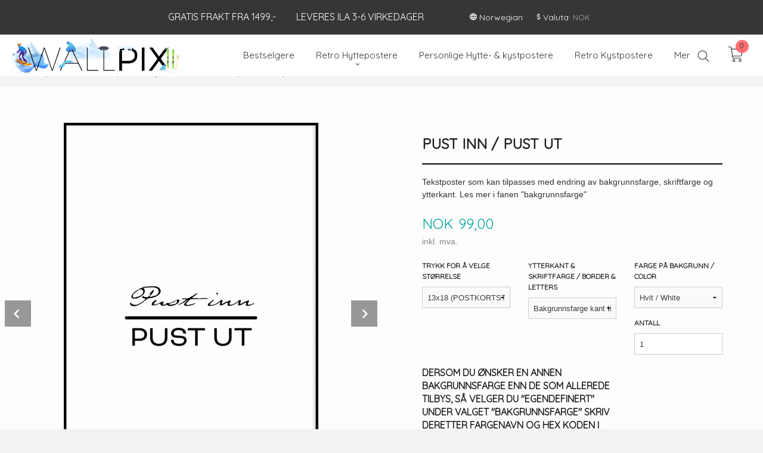

--- FILE ---
content_type: text/html
request_url: https://www.wallpix.no/produkt/tekstpostere/hobby-1/pust-inn-pust-ut
body_size: 34336
content:
<!DOCTYPE html>

<!--[if IE 7]>    <html class="lt-ie10 lt-ie9 lt-ie8 ie7 no-js flyout_menu" lang="no"> <![endif]-->
<!--[if IE 8]>    <html class="lt-ie10 lt-ie9 ie8 no-js flyout_menu" lang="no"> <![endif]-->
<!--[if IE 9]>    <html class="lt-ie10 ie9 no-js flyout_menu" lang="no"> <![endif]-->
<!--[if (gt IE 9)|!(IE)]><!--> <html class="no-js flyout_menu" lang="no"> <!--<![endif]-->

<head prefix="og: http://ogp.me/ns# fb: http://ogp.me/ns/fb# product: http://ogp.me/ns/product#">
    <meta http-equiv="Content-Type" content="text/html; charset=UTF-8">
    <meta http-equiv="X-UA-Compatible" content="IE=edge">
    
                    <title>Pust inn / Pust ut | WALLPIX</title>
        

    <meta name="description" content="Tekstposter som kan tilpasses med endring av bakgrunnsfarge, skriftfarge og ytterkant. Les mer i fanen "bakgrunnsfarge" ">

    <meta name="keywords" content="">

<meta name="csrf-token" content="2Z2GGETsgZa4TRJ7b4y2kSs1S2XhaHQbyz1sme8a">    <link rel="shortcut icon" href="/favicon.ico">
    <meta property="og:title" content="Pust inn / Pust ut">
<meta property="og:type" content="product">

<meta property="og:image" content="https://www.wallpix.no/assets/img/630/630/bilder_nettbutikk/5ec75348d5c9efb33f8c0807d24f4bd8-image.jpeg">

    <meta property="og:image:width" content="420">
    <meta property="og:image:height" content="630">

<meta property="og:description" content="Tekstposter som kan tilpasses med endring av bakgrunnsfarge, skriftfarge og ytterkant. Les mer i fanen "bakgrunnsfarge" ">


<meta property="product:price:amount" content="99.00"> 
<meta property="product:price:currency" content="NOK">

    <meta property="product:category" content="Ordtak, sitat og one linere">
    <meta property="product-category-link" content="https://www.wallpix.no/butikk/tekstpostere/hobby-1">

<meta property="product:availability" content="instock">



<meta property="og:url" content="https://www.wallpix.no/produkt/tekstpostere/hobby-1/pust-inn-pust-ut">
<meta property="og:site_name" content="WALLPIX">
<meta property="og:locale" content="nb_NO"><!-- Pioneer scripts & style -->
<meta name="viewport" content="width=device-width, initial-scale=1.0, minimum-scale=1">
<!-- Android Lollipop theme support: http://updates.html5rocks.com/2014/11/Support-for-theme-color-in-Chrome-39-for-Android -->
<meta name="theme-color" content="#00C2BE">

<link href="/assets/themes/vertex/css/vertex.compiled.css?ver=1759506011" rel="preload" as="style">
<link href="/assets/themes/vertex/css/vertex.compiled.css?ver=1759506011" rel="stylesheet" type="text/css">


<script type="text/javascript" src="/assets/js/modernizr.min-dev.js"></script>
<script>
    window.FEATURES = (function() {
        var list = {"16":1,"24ai":1,"24chat":1,"24marketing":1,"24nb":1,"api":1,"barcode_order":1,"batch_process":1,"blog":1,"boxpacker":1,"criteo":1,"customer_stock_notification":1,"dhl":1,"discount":1,"discount_marketing_link":1,"dropshipping":1,"email_redesign":1,"facebook_dpa":1,"facebook_product_catalog":1,"fiken":1,"frontendfaq":1,"giftcard":1,"google_analytics_4":1,"google_shopping":1,"localization":1,"logistra":1,"logistra_return_label":1,"mailmojo":1,"mega_menu":1,"modal_cart":1,"modal_cart_free_shipping_reminder":1,"modal_cart_products":1,"newsletter":1,"om2_multihandling":1,"pickuppoints":1,"pickuppoints_custom":1,"popup_module":1,"printnode":1,"product_bundles":1,"product_image_slider":1,"product_management_2":1,"product_management_2_customize_layout":1,"product_sorting":1,"reseller":1,"slider":1,"snapchat":1,"stock_reminders":1,"text":1,"thumb_attribute_connection":1,"tripletex":1,"two":1,"two_search_api":1,"update_price_on_attribute_change":1,"users":1,"vipps_express":1,"webshop":1};

        return {
            get: function(name) { return name in list; }
        };
    })();

    if (window.FEATURES.get('facebook_dpa')) {
                facebook_dpa_id = "3485861034817458";
            }

</script>

   

<!-- Global site tag (gtag.js) - Google Analytics -->
<script type="text/plain" data-category="analytics" async src="https://www.googletagmanager.com/gtag/js?id=G-82S7M9N0KV"></script>
<script type="text/plain" data-category="analytics">
  window.dataLayer = window.dataLayer || [];
  function gtag(){dataLayer.push(arguments);}
  gtag('js', new Date());

      gtag('config', 'G-396607716');
    gtag('config', 'G-82S7M9N0KV', {
      theme: 'vertex',
      activeCheckout: 'checkout'
  });
</script>

<script>
    class Item {
        product = {};

        constructor(product) {
            this.product = product;
        }

        #setItemVariant() {
            this.product.item_variant = Array.from(document.querySelectorAll('div.product__attribute'))
                ?.reduce((previousValue, currentValue, currentIndex, array) => {
                    let selectOptions = Array.from(currentValue.children[1].children[0].children);

                    if (!selectOptions.some(option => option.tagName === 'OPTGROUP')) {
                        let attribute = currentValue.children[0].children[0].innerHTML;
                        let value = selectOptions.find(attributeValue => attributeValue.selected).innerHTML;

                        return previousValue += `${attribute}: ${value}${array.length && currentIndex !== array.length - 1 ? ', ' : ''}`;
                    }
                }, '');
        }

        #attachEventListeners() {
            document.querySelectorAll('select.js-attribute').forEach(selector => selector.addEventListener('change', () => this.#setItemVariant()));

            const buyProductButton = document.querySelector('button.js-product__buy-button');

            if (buyProductButton) {
                buyProductButton.addEventListener('click', () => {
                    gtag('event', 'add_to_cart', {
                        currency: 'NOK',
                        value: this.product.value,
                        items: [{ ...this.product, quantity: parseInt(document.getElementById('buy_count').value) }]
                    });
                });
            }

            const buyBundleButton = document.querySelector('button.js-bundle__buy-button');

            if (buyBundleButton) {
                buyBundleButton.addEventListener('click', () => {
                    gtag('event', 'add_to_cart', {
                        currency: 'NOK',
                        value: this.product.value,
                        items: [this.product]
                    });
                });
            }

            const wishListButton = document.querySelector('.product__wishlist-button:not(.disabled)');

            if (wishListButton) {
                wishListButton.addEventListener('click', () => {
                    gtag('event', 'add_to_wishlist', {
                        currency: 'NOK',
                        value: this.product.value,
                        items: [{ ...this.product, quantity: parseInt(document.getElementById('buy_count').value) }],
                    });
                });
            }
        }

        async initialize() {
            await this.#setItemVariant();
            this.#attachEventListeners();

            gtag('event', 'view_item', {
                currency: 'NOK',
                value: this.product.value,
                items: [this.product]
            });
        }
    }
</script>
<!-- Google Analytics -->
<script type="text/plain" data-category="analytics">

    (function (i, s, o, g, r, a, m) {
        i['GoogleAnalyticsObject'] = r;
        i[r] = i[r] || function () {
            (i[r].q = i[r].q || []).push(arguments)
        }, i[r].l = 1 * new Date();
        a = s.createElement(o),
            m = s.getElementsByTagName(o)[0];
        a.async = 1;
        a.src = g;
        m.parentNode.insertBefore(a, m)
    })(window, document, 'script', '//www.google-analytics.com/analytics.js', 'ga');

        ga('create', 'UA-127904725-2', 'auto');
        
    ga('create', 'UA-24343184-8', 'auto', '24nb');

        ga('24nb.send', 'pageview');

    
        ga('send', 'pageview');

    
    
</script>
<div id="sincos-sc"></div>

<script>
    window.SERVER_DATA={"checkoutUrl":"checkout","cartFullHeight":1,"languageId":"1","currency":"NOK","usesFreeShippingReminder":false,"freeShippingCutoff":"299","useProductUpSell":true,"googleAnalytics4Enabled":true};
</script>
<script src="/js/slider-cart.js?v=92f548de5fc28f3f8f7079c8ad30e93f" type="text/javascript"></script>
<meta name="facebook-domain-verification" content="balfkwvj5gmbwarbq8i75m64ntsafe" />

<!-- Google Tag Manager -->
<script>(function(w,d,s,l,i){w[l]=w[l]||[];w[l].push({'gtm.start':
new Date().getTime(),event:'gtm.js'});var
f=d.getElementsByTagName(s)[0],
j=d.createElement(s),dl=l!='dataLayer'?'&l='+l:'';j.async=true;j.src=
'https://www.googletagmanager.com/gtm.js?id='+i+dl;f.parentNode.insertBefore(j,f);
})(window,document,'script','dataLayer','GTM-W39RZHM');</script>
<!-- End Google Tag Manager -->


<script src="https://assets.mailmojo.no/sdk.js" data-token="yR2WFSHYClJGOx4iTm1fT5lEl4kg9F" async></script>



<style type="text/css">
@media all and (max-width: 480px) {
  .equal-height-column {
    width: 50%;
  }
}

/*
.nor_lang, .eng_lang {
  position: fixed;
  z-index: 9999;
}
.eng_lang img, .nor_lang img {
  max-width: 24px;
  height: auto;
}

.nor_lang {
  top: 1.5rem;
  left: 1.25rem;
  transition: 0.05s ease-in-out all;
}

.eng_lang {
  top: 3rem;
  left: 1.25rem;
  transition: 0.05s ease-in-out all;
}

.sticky-nav .nor_lang {
  top: 0.75rem;
}
.sticky-nav .eng_lang {
  top: 2rem;
}

@media only screen and (max-width: 1500px) {
  .nor_lang, .eng_lang {
    left: 0.5rem;
  }
}

@media only screen and (max-width: 1024px) {
  .nor_lang, .eng_lang {
    position: absolute;
    z-index: 9999;
    top: 2.5rem !important;
  }

  .nor_lang {
    left: 6.5rem;
  }

  .eng_lang {
    left: 8.5rem;
  }

}

@media only screen and (max-width: 720px) {
  .nor_lang, .eng_lang {
    position: absolute;
    z-index: 1500;
    top: 2rem !important;
  }

  .nor_lang {
    left: 4.5rem;
  }

  .eng_lang {
    left: 6.5rem;
  }

}

@media only screen and (max-width: 375px) {
  .nor_lang, .eng_lang {
    position: absolute;
    z-index: 1500;
  }

  .nor_lang {
    top: 1.25rem !important;
    left: 3.25rem;
  }

  .eng_lang {
    top: 2.75rem !important;
    left: 3.25rem;
  }

}

*/

</style>


<style>
    #launcherFrame {
        bottom: 4rem !important;
        right: 0rem !important;
    }
    div#mobile li {
    font-size: 0.8rem;
}
</style>



<!-- Facebook Domain Verification -->
<meta name="facebook-domain-verification" content="balfkwvj5gmbwarbq8i75m64ntsafe" />
<!-- End of Facebook Domain Verification -->
<link rel="stylesheet" href="/css/cookie_consent.css">
<script defer src="/js/cookie_consent.js"></script>
<script>
    window.dataLayer = window.dataLayer || [];
    function gtag(){dataLayer.push(arguments);}

    // Set default consent to 'denied' as a placeholder
    // Determine actual values based on your own requirements
    gtag('consent', 'default', {
        'ad_storage': 'denied',
        'ad_user_data': 'denied',
        'ad_personalization': 'denied',
        'analytics_storage': 'denied',
        'url_passthrough': 'denied'
    });

</script>

<script>

    window.addEventListener('load', function(){

        CookieConsent.run({
            cookie: {
                name: 'cookie_consent_cookie',
                domain: window.location.hostname,
                path: '/',
                expiresAfterDays: 30,
                sameSite: 'Lax'
            },
            disablePageInteraction: true,
            guiOptions: {
                consentModal: {
                    layout: 'box inline',
                    position: 'middle center',
                    equalWeightButtons: false,
                }
            },
            categories: {
                necessary: {
                    enabled: true,
                    readonly: true,
                },
                analytics: {},
                targeting: {}
            },
            language: {
                default: 'no',
                translations: {
                    no: {
                        consentModal: {
                            title: 'Vi bruker cookies!',
                            description: '<p>Vi benytter første- og tredjeparts cookies (informasjonskapsler).</p><br><br><p>Cookies bruker til: </p><br><ul style="padding-left:3px;"><li>Nødvendige funksjoner på nettsiden</li><li>Analyse og statistikk</li><li>Markedsføring som kan brukes for personlig tilpasning av annonser</li></ul><br><p>Velg “Godta alle” om du aksepterer vår bruk av cookie. Hvis du ønsker å endre på cookie-innstillingene, velg “La meg velge selv”.</p><br><p>Les mer om vår Cookie policy <a href="/side/cookies">her.</a></p>',
                            acceptAllBtn: 'Godta alle',
                            acceptNecessaryBtn: 'Godta kun nødvendige',
                            showPreferencesBtn: 'La meg velge selv',
                        },
                        preferencesModal: {
                            title: 'Innstillinger',
                            acceptAllBtn: 'Godta alle',
                            acceptNecessaryBtn: 'Godta kun nødvendige',
                            savePreferencesBtn: 'Lagre og godta innstillinger',
                            closeIconLabel: 'Lukk',
                            sections: [
                                {
                                    title: 'Bruk av cookies 📢',
                                    description: 'Vi bruker cookies for å sikre deg en optimal opplevelse i nettbutikken vår. Noen cookies er påkrevd for at nettbutikken skal fungere. Les mer om vår <a href="/side/sikkerhet_og_personvern" class="cc-link">personvernerklæring</a>.'
                                },
                                {
                                    title: 'Helt nødvendige cookies',
                                    description: 'Cookies som er helt nødvendig for at nettbutikken skal fungere. Man får ikke handlet i nettbutikken uten disse.',
                                },
                                {
                                    title: 'Cookies rundt analyse og oppsamling av statistikk',
                                    description: 'Cookie som lagrer anonym statistikk av besøkende i nettbutikken. Disse brukes av nettbutikkeier for å lære seg mer om hvem publikummet sitt er.',
                                    linkedCategory: 'analytics'
                                },
                                {
                                    title: 'Cookies rundt markedsføring og retargeting',
                                    description: 'Cookies som samler informasjon om din bruk av nettsiden slik at markedsføring kan tilpasses deg.',
                                    linkedCategory: 'targeting'
                                },
                                {
                                    title: 'Mer informasjon',
                                    description: 'Ved spørsmål om vår policy rundt cookies og dine valg, ta gjerne kontakt med oss på <a href="mailto:post@wallpix.no">post@wallpix.no</a>.'
                                }
                            ]
                        }
                    }
                }
            }
        });
    });
</script>

<script type="text/plain" data-category="targeting">
    window.dataLayer = window.dataLayer || [];
    function gtag(){ dataLayer.push(arguments); }
    gtag('consent', 'update', {
        'ad_storage': 'granted',
        'ad_user_data': 'granted',
        'ad_personalization': 'granted'
    });
</script>

<script type="text/plain" data-category="analytics">
    window.dataLayer = window.dataLayer || [];
    function gtag(){ dataLayer.push(arguments); }
    gtag('consent', 'update', {
        'analytics_storage': 'granted',
        'url_passthrough': 'granted'
    });
</script>

        </head>

<body class="sticky-footer-menu">

    <a href="#main-content" class="sr-only">Gå til innholdet</a>

    <input type="checkbox" id="menu-toggler">

<script>
    document.addEventListener('DOMContentLoaded', function() {
        $('#menu-toggler').change(function() {
            $('body')[this.checked ? 'addClass' : 'removeClass']('menu-open');
        });
    });
</script>

<label id="menu-mask" for="menu-toggler" style="cursor: url([data-uri]),zoom-out"> </label>
<nav id="menu">
    <header>
        <h3>Meny</h3>
        <label for="menu-toggler" class="menu-close">
            <svg xmlns="http://www.w3.org/2000/svg" width="24" height="24" viewBox="0 0 24 24" fill="none" stroke="currentColor" stroke-width="2" stroke-linecap="round" stroke-linejoin="round" class="feather feather-x"><line x1="18" y1="6" x2="6" y2="18"></line> <line x1="6" y1="6" x2="18" y2="18"></line></svg>
        </label>
    </header>

    <ul class="menu--level-0">
<li id="menu-frontpage-link" class=""><div class="menu-item-wrap"><a href="https://www.wallpix.no/">Forside</a></div></li><li class=""><div class="menu-item-wrap"><a href="/butikk/bestselgere">Bestselgere</a></div></li><li class="parent"><input type="checkbox" id="menu-307-opener" class="menu--opener" ><div class="menu-item-wrap"><a href="/butikk/hyttepostere-1">Retro Hyttepostere</a><label for="menu-307-opener"><i class="icon-keyboard-arrow-down icon-large"></i></label></div><ul class="menu--level-1">
<li class=""><div class="menu-item-wrap"><a href="/butikk/hyttepostere-1/a-a-alle-postere">A-Å ALLE POSTERE</a></div></li><li class="parent"><input type="checkbox" id="menu-529-opener" class="menu--opener" ><div class="menu-item-wrap"><a href="/butikk/hyttepostere-1/generelle-retro-hyttepostere-1">GENERELLE RETRO HYTTEPOSTERE</a><label for="menu-529-opener"><i class="icon-keyboard-arrow-down icon-large"></i></label></div><ul class="menu--level-2">
<li class=""><div class="menu-item-wrap"><a href="/butikk/hyttepostere-1/generelle-retro-hyttepostere-1/retro">Retro tekstpostere</a></div></li><li class=""><div class="menu-item-wrap"><a href="/butikk/hyttepostere-1/generelle-retro-hyttepostere-1/retro-pin-ups-modeller">Retro Portretter </a></div></li><li class=""><div class="menu-item-wrap"><a href="/butikk/hyttepostere-1/generelle-retro-hyttepostere-1/retro-artsy">Retro artsy</a></div></li><li class=""><div class="menu-item-wrap"><a href="/butikk/hyttepostere-1/generelle-retro-hyttepostere-1/dreamy-illustrasjoner-og-foto">Dreamy illustrasjoner og foto </a></div></li><li class=""><div class="menu-item-wrap"><a href="/butikk/hyttepostere-1/generelle-retro-hyttepostere-1/akvarellpostere">Akvarellpostere</a></div></li><li class=""><div class="menu-item-wrap"><a href="/butikk/hyttepostere-1/generelle-retro-hyttepostere-1/maleripostere-1">Maleripostere </a></div></li><li class=""><div class="menu-item-wrap"><a href="/butikk/hyttepostere-1/generelle-retro-hyttepostere-1/retro-illustrasjoner">Retro illustrasjoner </a></div></li><li class=""><div class="menu-item-wrap"><a href="/butikk/hyttepostere-1/generelle-retro-hyttepostere-1/retro-pop-art">Retro pop-art</a></div></li><li class=""><div class="menu-item-wrap"><a href="/butikk/hyttepostere-1/generelle-retro-hyttepostere-1/retro-doodle-abstrakt">Retro doodle & abstrakt </a></div></li><li class="parent"><input type="checkbox" id="menu-559-opener" class="menu--opener" ><div class="menu-item-wrap"><a href="/butikk/hyttepostere-1/generelle-retro-hyttepostere-1/bildepostere-til-hytta-1">Bildepostere til hytta </a><label for="menu-559-opener"><i class="icon-keyboard-arrow-down icon-large"></i></label></div><ul class="menu--level-3">
<li class=""><div class="menu-item-wrap"><a href="/butikk/hyttepostere-1/generelle-retro-hyttepostere-1/bildepostere-til-hytta-1/historiske-bilder-2">Historiske bilder </a></div></li><li class=""><div class="menu-item-wrap"><a href="/butikk/hyttepostere-1/generelle-retro-hyttepostere-1/bildepostere-til-hytta-1/dyreliv">Dyreliv </a></div></li><li class=""><div class="menu-item-wrap"><a href="/butikk/hyttepostere-1/generelle-retro-hyttepostere-1/bildepostere-til-hytta-1/humoristiske">Humoristiske </a></div></li><li class=""><div class="menu-item-wrap"><a href="/butikk/hyttepostere-1/generelle-retro-hyttepostere-1/bildepostere-til-hytta-1/humoristiske-1">Humoristiske </a></div></li></ul>
</li></ul>
</li><li class=""><div class="menu-item-wrap"><a href="/butikk/hyttepostere-1/a-2">A</a></div></li><li class=""><div class="menu-item-wrap"><a href="/butikk/hyttepostere-1/b-1">B</a></div></li><li class=""><div class="menu-item-wrap"><a href="/butikk/hyttepostere-1/c-1">C</a></div></li><li class=""><div class="menu-item-wrap"><a href="/butikk/hyttepostere-1/d-1">D</a></div></li><li class=""><div class="menu-item-wrap"><a href="/butikk/hyttepostere-1/e-1">E</a></div></li><li class=""><div class="menu-item-wrap"><a href="/butikk/hyttepostere-1/f-1">F</a></div></li><li class=""><div class="menu-item-wrap"><a href="/butikk/hyttepostere-1/g-1">G</a></div></li><li class=""><div class="menu-item-wrap"><a href="/butikk/hyttepostere-1/h-1">H</a></div></li><li class=""><div class="menu-item-wrap"><a href="/butikk/hyttepostere-1/i-1">I</a></div></li><li class=""><div class="menu-item-wrap"><a href="/butikk/hyttepostere-1/j-1">J</a></div></li><li class=""><div class="menu-item-wrap"><a href="/butikk/hyttepostere-1/k-1">K</a></div></li><li class=""><div class="menu-item-wrap"><a href="/butikk/hyttepostere-1/l-1">L</a></div></li><li class=""><div class="menu-item-wrap"><a href="/butikk/hyttepostere-1/m-1">M</a></div></li><li class=""><div class="menu-item-wrap"><a href="/butikk/hyttepostere-1/n-1">N</a></div></li><li class=""><div class="menu-item-wrap"><a href="/butikk/hyttepostere-1/o-2">O</a></div></li><li class=""><div class="menu-item-wrap"><a href="/butikk/hyttepostere-1/p-1">P</a></div></li><li class=""><div class="menu-item-wrap"><a href="/butikk/hyttepostere-1/q-1">Q</a></div></li><li class=""><div class="menu-item-wrap"><a href="/butikk/hyttepostere-1/r-1">R</a></div></li><li class=""><div class="menu-item-wrap"><a href="/butikk/hyttepostere-1/s-1">S</a></div></li><li class=""><div class="menu-item-wrap"><a href="/butikk/hyttepostere-1/t-1">T</a></div></li><li class=""><div class="menu-item-wrap"><a href="/butikk/hyttepostere-1/u-1">U</a></div></li><li class=""><div class="menu-item-wrap"><a href="/butikk/hyttepostere-1/v-1">V</a></div></li><li class=""><div class="menu-item-wrap"><a href="/butikk/hyttepostere-1/w-1">W</a></div></li><li class=""><div class="menu-item-wrap"><a href="/butikk/hyttepostere-1/x-1">X</a></div></li><li class=""><div class="menu-item-wrap"><a href="/butikk/hyttepostere-1/y-1">Y</a></div></li><li class=""><div class="menu-item-wrap"><a href="/butikk/hyttepostere-1/z-1">Z</a></div></li><li class=""><div class="menu-item-wrap"><a href="/butikk/hyttepostere-1/ae-1">Æ</a></div></li><li class=""><div class="menu-item-wrap"><a href="/butikk/hyttepostere-1/o-3">Ø</a></div></li><li class=""><div class="menu-item-wrap"><a href="/butikk/hyttepostere-1/a-3">Å</a></div></li></ul>
</li><li class=""><div class="menu-item-wrap"><a href="/butikk/personlige-hyttepostere-1">Personlige Hytte- & kystpostere</a></div></li><li class=""><div class="menu-item-wrap"><a href="/butikk/kystpostere">Retro Kystpostere</a></div></li><li class="parent"><input type="checkbox" id="menu-364-opener" class="menu--opener" ><div class="menu-item-wrap"><a href="/butikk/tegning-og-maleripostere">Malte Hytte- & kystpostere</a><label for="menu-364-opener"><i class="icon-keyboard-arrow-down icon-large"></i></label></div><ul class="menu--level-1">
<li class=""><div class="menu-item-wrap"><a href="/butikk/tegning-og-maleripostere/malte-kystpostere">Malte Kystpostere</a></div></li><li class=""><div class="menu-item-wrap"><a href="https://www.wallpix.no/butikk/hyttepostere-1/generelle-retro-hyttepostere-1/akvarellpostere" target="_self">Malte hyttepostere</a></div></li><li class=""><div class="menu-item-wrap"><a href="/butikk/tegning-og-maleripostere/tegnede-postere">Tegnede hyttepostere </a></div></li></ul>
</li><li class="parent"><input type="checkbox" id="menu-194-opener" class="menu--opener" ><div class="menu-item-wrap"><a href="/butikk/interior">Kopper </a><label for="menu-194-opener"><i class="icon-keyboard-arrow-down icon-large"></i></label></div><ul class="menu--level-1">
<li class=""><div class="menu-item-wrap"><a href="/butikk/interior/kopper">Hyttekopper </a></div></li><li class="parent"><input type="checkbox" id="menu-339-opener" class="menu--opener" ><div class="menu-item-wrap"><a href="/butikk/interior/arbeidskopper">Yrkeskopper</a><label for="menu-339-opener"><i class="icon-keyboard-arrow-down icon-large"></i></label></div><ul class="menu--level-2">
<li class="parent"><input type="checkbox" id="menu-340-opener" class="menu--opener" ><div class="menu-item-wrap"><a href="/butikk/interior/arbeidskopper/handverk-bygg-og-anlegg">Håndverkkopper</a><label for="menu-340-opener"><i class="icon-keyboard-arrow-down icon-large"></i></label></div><ul class="menu--level-3">
<li class=""><div class="menu-item-wrap"><a href="/butikk/interior/arbeidskopper/handverk-bygg-og-anlegg/generelle">Generelle</a></div></li><li class=""><div class="menu-item-wrap"><a href="/butikk/interior/arbeidskopper/handverk-bygg-og-anlegg/ledelse-og-byggherre">Ledelse og byggherre</a></div></li><li class=""><div class="menu-item-wrap"><a href="/butikk/interior/arbeidskopper/handverk-bygg-og-anlegg/tomrer">Tømrer- og Forskalingsnekkerkopper</a></div></li><li class=""><div class="menu-item-wrap"><a href="/butikk/interior/arbeidskopper/handverk-bygg-og-anlegg/elektrikker">Elektrikerkopper</a></div></li><li class=""><div class="menu-item-wrap"><a href="/butikk/interior/arbeidskopper/handverk-bygg-og-anlegg/rorlegger">Rørleggerkopper</a></div></li><li class=""><div class="menu-item-wrap"><a href="/butikk/interior/arbeidskopper/handverk-bygg-og-anlegg/blikkenslagerkopper">Blikkenslagerkopper</a></div></li><li class=""><div class="menu-item-wrap"><a href="/butikk/interior/arbeidskopper/handverk-bygg-og-anlegg/murer">Mur- Betong- & flisleggerkopper</a></div></li><li class=""><div class="menu-item-wrap"><a href="/butikk/interior/arbeidskopper/handverk-bygg-og-anlegg/anleggsgartner">Anleggsgartner </a></div></li><li class=""><div class="menu-item-wrap"><a href="/butikk/interior/arbeidskopper/handverk-bygg-og-anlegg/malerkopper">Malerkopper</a></div></li><li class=""><div class="menu-item-wrap"><a href="/butikk/interior/arbeidskopper/handverk-bygg-og-anlegg/anleggskopper">Anleggskopper</a></div></li><li class=""><div class="menu-item-wrap"><a href="/butikk/interior/arbeidskopper/handverk-bygg-og-anlegg/transport-av-materiell">Transport av materiell</a></div></li><li class=""><div class="menu-item-wrap"><a href="/butikk/interior/arbeidskopper/handverk-bygg-og-anlegg/mekaniker">Mekanikerkopper</a></div></li><li class=""><div class="menu-item-wrap"><a href="/butikk/interior/arbeidskopper/handverk-bygg-og-anlegg/lasesmedkopper">Låsesmedkopper</a></div></li><li class=""><div class="menu-item-wrap"><a href="/butikk/interior/arbeidskopper/handverk-bygg-og-anlegg/kontorrottekopper">Kontorrottekopper</a></div></li><li class=""><div class="menu-item-wrap"><a href="/butikk/interior/arbeidskopper/handverk-bygg-og-anlegg/asfaltor">Asfaltør</a></div></li><li class=""><div class="menu-item-wrap"><a href="/butikk/interior/arbeidskopper/handverk-bygg-og-anlegg/stilasmontor">Stilasmontør</a></div></li><li class=""><div class="menu-item-wrap"><a href="/butikk/interior/arbeidskopper/handverk-bygg-og-anlegg/fjell-og-tunnel">Fjell og tunnel </a></div></li></ul>
</li><li class="parent"><input type="checkbox" id="menu-547-opener" class="menu--opener" ><div class="menu-item-wrap"><a href="/butikk/interior/arbeidskopper/helsepersonellkopper">Helsepersonellkopper</a><label for="menu-547-opener"><i class="icon-keyboard-arrow-down icon-large"></i></label></div><ul class="menu--level-3">
<li class=""><div class="menu-item-wrap"><a href="/butikk/interior/arbeidskopper/helsepersonellkopper/for-alle-i-helsesektoren">For alle i helsesektoren </a></div></li><li class=""><div class="menu-item-wrap"><a href="/butikk/interior/arbeidskopper/helsepersonellkopper/sykepleier">Sykepleier </a></div></li><li class=""><div class="menu-item-wrap"><a href="/butikk/interior/arbeidskopper/helsepersonellkopper/helsefagarbeider">Helsefagarbeider</a></div></li><li class=""><div class="menu-item-wrap"><a href="/butikk/interior/arbeidskopper/helsepersonellkopper/vernepleier">Vernepleier</a></div></li><li class=""><div class="menu-item-wrap"><a href="/butikk/interior/arbeidskopper/helsepersonellkopper/lege">Lege</a></div></li><li class=""><div class="menu-item-wrap"><a href="/butikk/interior/arbeidskopper/helsepersonellkopper/helsesekretaer">Helsesekretær</a></div></li><li class=""><div class="menu-item-wrap"><a href="/butikk/interior/arbeidskopper/helsepersonellkopper/portor">Portør</a></div></li></ul>
</li></ul>
</li><li class=""><div class="menu-item-wrap"><a href="/butikk/interior/paskekopper">Påskekopper</a></div></li><li class=""><div class="menu-item-wrap"><a href="/butikk/interior/17-mai-kopper">17.Mai-Kopper</a></div></li><li class=""><div class="menu-item-wrap"><a href="/butikk/interior/batkopper">Båtkopper</a></div></li><li class=""><div class="menu-item-wrap"><a href="/butikk/interior/disc-golf-kopper">Disc golf kopper </a></div></li><li class="parent"><input type="checkbox" id="menu-410-opener" class="menu--opener" ><div class="menu-item-wrap"><a href="/butikk/interior/90-s-1">90´s</a><label for="menu-410-opener"><i class="icon-keyboard-arrow-down icon-large"></i></label></div><ul class="menu--level-2">
<li class=""><div class="menu-item-wrap"><a href="/butikk/interior/90-s-1/1990-kopper">1990 kopper</a></div></li><li class=""><div class="menu-item-wrap"><a href="/butikk/interior/90-s-1/1991-kopper">1991 kopper</a></div></li><li class=""><div class="menu-item-wrap"><a href="/butikk/interior/90-s-1/1992-kopper">1992 kopper</a></div></li><li class=""><div class="menu-item-wrap"><a href="/butikk/interior/90-s-1/1993-kopper">1993 kopper</a></div></li><li class=""><div class="menu-item-wrap"><a href="/butikk/interior/90-s-1/1994-kopper">1994 kopper</a></div></li><li class=""><div class="menu-item-wrap"><a href="/butikk/interior/90-s-1/1995-kopper">1995 kopper </a></div></li><li class=""><div class="menu-item-wrap"><a href="/butikk/interior/90-s-1/1996-kopper">1996 kopper</a></div></li><li class=""><div class="menu-item-wrap"><a href="/butikk/interior/90-s-1/1997-kopper">1997 kopper </a></div></li><li class=""><div class="menu-item-wrap"><a href="/butikk/interior/90-s-1/1998-kopper">1998 kopper</a></div></li><li class=""><div class="menu-item-wrap"><a href="/butikk/interior/90-s-1/1999-kopper">1999 kopper </a></div></li></ul>
</li></ul>
</li><li class=""><div class="menu-item-wrap"><a href="/butikk/retro-fotografi">Retro Fotografi</a></div></li><li class="parent"><input type="checkbox" id="menu-564-opener" class="menu--opener" ><div class="menu-item-wrap"><a href="/butikk/digitalisering-forstorring">Digitalisering / Forstørring </a><label for="menu-564-opener"><i class="icon-keyboard-arrow-down icon-large"></i></label></div><ul class="menu--level-1">
<li class=""><div class="menu-item-wrap"><a href="/butikk/digitalisering-forstorring/forstorrelser">Forstørrelser</a></div></li><li class=""><div class="menu-item-wrap"><a href="/butikk/digitalisering-forstorring/digitaliser-gamle-papirbilder">Digitaliser gamle papirbilder </a></div></li><li class=""><div class="menu-item-wrap"><a href="/butikk/digitalisering-forstorring/digitaliser-negativer">Digitaliser negativer</a></div></li><li class=""><div class="menu-item-wrap"><a href="/butikk/digitalisering-forstorring/digitaliser-lysbilder">Digitaliser lysbilder</a></div></li><li class=""><div class="menu-item-wrap"><a href="/butikk/digitalisering-forstorring/digitalisering-minidv-og-vhs">Digitalisering MiniDv og VHS</a></div></li></ul>
</li><li class=""><div class="menu-item-wrap"><a href="/butikk/unike-bestillingsverk">Unike bestillingsverk </a></div></li><li class="parent"><input type="checkbox" id="menu-457-opener" class="menu--opener" ><div class="menu-item-wrap"><a href="/butikk/flaskeetiketter-selvklebende">Flaskeetiketter , selvklebende</a><label for="menu-457-opener"><i class="icon-keyboard-arrow-down icon-large"></i></label></div><ul class="menu--level-1">
<li class=""><div class="menu-item-wrap"><a href="/butikk/flaskeetiketter-selvklebende/jul-1">Jul</a></div></li><li class=""><div class="menu-item-wrap"><a href="/butikk/flaskeetiketter-selvklebende/18-frekke-juleetiketter">18+ Frekke juleetiketter </a></div></li><li class="parent"><input type="checkbox" id="menu-464-opener" class="menu--opener" ><div class="menu-item-wrap"><a href="/butikk/flaskeetiketter-selvklebende/hytte-retro">Hytte, retro</a><label for="menu-464-opener"><i class="icon-keyboard-arrow-down icon-large"></i></label></div><ul class="menu--level-2">
<li class=""><div class="menu-item-wrap"><a href="/butikk/flaskeetiketter-selvklebende/hytte-retro/generelle-retro-hyttepostere">GENERELLE RETRO HYTTEETIKETTER</a></div></li><li class=""><div class="menu-item-wrap"><a href="/butikk/flaskeetiketter-selvklebende/hytte-retro/a">A</a></div></li><li class=""><div class="menu-item-wrap"><a href="/butikk/flaskeetiketter-selvklebende/hytte-retro/b">B</a></div></li><li class=""><div class="menu-item-wrap"><a href="/butikk/flaskeetiketter-selvklebende/hytte-retro/c">C</a></div></li><li class=""><div class="menu-item-wrap"><a href="/butikk/flaskeetiketter-selvklebende/hytte-retro/d">D</a></div></li><li class=""><div class="menu-item-wrap"><a href="/butikk/flaskeetiketter-selvklebende/hytte-retro/e">E</a></div></li><li class=""><div class="menu-item-wrap"><a href="/butikk/flaskeetiketter-selvklebende/hytte-retro/f">F</a></div></li><li class=""><div class="menu-item-wrap"><a href="/butikk/flaskeetiketter-selvklebende/hytte-retro/g">G</a></div></li><li class=""><div class="menu-item-wrap"><a href="/butikk/flaskeetiketter-selvklebende/hytte-retro/h">H</a></div></li><li class=""><div class="menu-item-wrap"><a href="/butikk/flaskeetiketter-selvklebende/hytte-retro/i">I</a></div></li><li class=""><div class="menu-item-wrap"><a href="/butikk/flaskeetiketter-selvklebende/hytte-retro/j">J</a></div></li><li class=""><div class="menu-item-wrap"><a href="/butikk/flaskeetiketter-selvklebende/hytte-retro/k">K</a></div></li><li class=""><div class="menu-item-wrap"><a href="/butikk/flaskeetiketter-selvklebende/hytte-retro/l">L</a></div></li><li class=""><div class="menu-item-wrap"><a href="/butikk/flaskeetiketter-selvklebende/hytte-retro/m">M</a></div></li><li class=""><div class="menu-item-wrap"><a href="/butikk/flaskeetiketter-selvklebende/hytte-retro/n">N</a></div></li><li class=""><div class="menu-item-wrap"><a href="/butikk/flaskeetiketter-selvklebende/hytte-retro/o">O</a></div></li><li class=""><div class="menu-item-wrap"><a href="/butikk/flaskeetiketter-selvklebende/hytte-retro/p">P</a></div></li><li class=""><div class="menu-item-wrap"><a href="/butikk/flaskeetiketter-selvklebende/hytte-retro/q">Q</a></div></li><li class=""><div class="menu-item-wrap"><a href="/butikk/flaskeetiketter-selvklebende/hytte-retro/r">R</a></div></li><li class=""><div class="menu-item-wrap"><a href="/butikk/flaskeetiketter-selvklebende/hytte-retro/s">S</a></div></li><li class=""><div class="menu-item-wrap"><a href="/butikk/flaskeetiketter-selvklebende/hytte-retro/t">T</a></div></li><li class=""><div class="menu-item-wrap"><a href="/butikk/flaskeetiketter-selvklebende/hytte-retro/u">U</a></div></li><li class=""><div class="menu-item-wrap"><a href="/butikk/flaskeetiketter-selvklebende/hytte-retro/v">V</a></div></li><li class=""><div class="menu-item-wrap"><a href="/butikk/flaskeetiketter-selvklebende/hytte-retro/w">W</a></div></li><li class=""><div class="menu-item-wrap"><a href="/butikk/flaskeetiketter-selvklebende/hytte-retro/x">X</a></div></li><li class=""><div class="menu-item-wrap"><a href="/butikk/flaskeetiketter-selvklebende/hytte-retro/y">Y</a></div></li><li class=""><div class="menu-item-wrap"><a href="/butikk/flaskeetiketter-selvklebende/hytte-retro/z">Z</a></div></li><li class=""><div class="menu-item-wrap"><a href="/butikk/flaskeetiketter-selvklebende/hytte-retro/ae">Æ</a></div></li><li class=""><div class="menu-item-wrap"><a href="/butikk/flaskeetiketter-selvklebende/hytte-retro/o-1">Ø</a></div></li><li class=""><div class="menu-item-wrap"><a href="/butikk/flaskeetiketter-selvklebende/hytte-retro/a-1">Å</a></div></li></ul>
</li><li class=""><div class="menu-item-wrap"><a href="/butikk/flaskeetiketter-selvklebende/paske-1">Påske</a></div></li><li class=""><div class="menu-item-wrap"><a href="/butikk/flaskeetiketter-selvklebende/17-mai-flaskeetiketter">17.MAI-Flaskeetiketter</a></div></li><li class=""><div class="menu-item-wrap"><a href="/butikk/flaskeetiketter-selvklebende/disc-golf-1">Disc golf </a></div></li></ul>
</li><li class=""><div class="menu-item-wrap"><a href="https://wallpix.no/nyhetsbrev" target="_self">Wallpix-klubben</a></div></li><li class="parent"><input type="checkbox" id="menu-452-opener" class="menu--opener" ><div class="menu-item-wrap"><a href="/butikk/international-cabin-posters">International cabin posters </a><label for="menu-452-opener"><i class="icon-keyboard-arrow-down icon-large"></i></label></div><ul class="menu--level-1">
<li class=""><div class="menu-item-wrap"><a href="/butikk/international-cabin-posters/suomi-finland">SUOMI / FINLAND</a></div></li><li class=""><div class="menu-item-wrap"><a href="/butikk/international-cabin-posters/sverige-sweden">SVERIGE / SWEDEN</a></div></li></ul>
</li><li class="parent"><input type="checkbox" id="menu-434-opener" class="menu--opener" ><div class="menu-item-wrap"><a href="/butikk/postere-til-hjemmet">Postere til hjemmet </a><label for="menu-434-opener"><i class="icon-keyboard-arrow-down icon-large"></i></label></div><ul class="menu--level-1">
<li class=""><div class="menu-item-wrap"><a href="/butikk/postere-til-hjemmet/boho-nordic-abstract-1">Boho / Nordic Abstract </a></div></li></ul>
</li><li class=""><div class="menu-item-wrap"><a href="/butikk/ferdig-innrammet-illustrasjon">Ferdig innrammet illustrasjon</a></div></li><li class="parent"><input type="checkbox" id="menu-308-opener" class="menu--opener" ><div class="menu-item-wrap"><a href="/butikk/fotballpostere">Hobby-og interessepostere</a><label for="menu-308-opener"><i class="icon-keyboard-arrow-down icon-large"></i></label></div><ul class="menu--level-1">
<li class=""><div class="menu-item-wrap"><a href="/butikk/fotballpostere/gamle-kart">Gamle kart </a></div></li><li class=""><div class="menu-item-wrap"><a href="/butikk/fotballpostere/jakt-fiske-og-friluftsliv">Jakt, Fiske og Friluftsliv</a></div></li><li class=""><div class="menu-item-wrap"><a href="/butikk/fotballpostere/historiske-bilder">Historiske bilder </a></div></li><li class=""><div class="menu-item-wrap"><a href="/butikk/fotballpostere/mat-og-drikke">Mat og drikke </a></div></li><li class=""><div class="menu-item-wrap"><a href="/butikk/fotballpostere/fotballpostere-1">Fotballpostere</a></div></li><li class=""><div class="menu-item-wrap"><a href="/butikk/fotballpostere/bilpostere">Bilpostere</a></div></li></ul>
</li><li class=""><div class="menu-item-wrap"><a href="/butikk/hytteskilt">Hytteskilt av eik</a></div></li><li class="selected parent"><input type="checkbox" id="menu-235-opener" class="menu--opener" checked><div class="menu-item-wrap"><a href="/butikk/tekstpostere">Tekstpostere</a><label for="menu-235-opener"><i class="icon-keyboard-arrow-down icon-large"></i></label></div><ul class="menu--level-1">
<li class=""><div class="menu-item-wrap"><a href="/butikk/tekstpostere/alle-tekstpostere">Alle norske tekstpostere </a></div></li><li class=""><div class="menu-item-wrap"><a href="/butikk/tekstpostere/engelske">Engelske </a></div></li><li class=""><div class="menu-item-wrap"><a href="/butikk/tekstpostere/familie-og-hjem">Familie og hjem </a></div></li><li class=""><div class="menu-item-wrap"><a href="https://wallpix.no/butikk/collaboration/av-axel-frones" target="_blank">Diktpostere</a></div></li><li class=""><div class="menu-item-wrap"><a href="/butikk/tekstpostere/hobby">Hobby, sport og interesser</a></div></li><li class="current"><div class="menu-item-wrap"><a href="/butikk/tekstpostere/hobby-1">Ordtak, sitat og one linere</a></div></li><li class=""><div class="menu-item-wrap"><a href="/butikk/tekstpostere/sang-og-film-sitater">Sang og filmsitater </a></div></li><li class=""><div class="menu-item-wrap"><a href="/butikk/tekstpostere/bildepostere-med-tekst">Bildepostere med tekst </a></div></li><li class=""><div class="menu-item-wrap"><a href="/butikk/tekstpostere/reisepostere">Tur og reise</a></div></li></ul>
</li><li class="parent"><input type="checkbox" id="menu-234-opener" class="menu--opener" ><div class="menu-item-wrap"><a href="/butikk/personlige-postere">Personlige postere</a><label for="menu-234-opener"><i class="icon-keyboard-arrow-down icon-large"></i></label></div><ul class="menu--level-1">
<li class=""><div class="menu-item-wrap"><a href="/butikk/personlige-postere/familiepostere">Familie- og kjærestepostere</a></div></li><li class=""><div class="menu-item-wrap"><a href="/butikk/personlige-postere/fodselpostere">Fødselpostere</a></div></li><li class=""><div class="menu-item-wrap"><a href="/butikk/personlige-postere/alle-personlige-postere">Alle personlige postere</a></div></li><li class=""><div class="menu-item-wrap"><a href="/butikk/personlige-postere/wi-fi">Wi-Fi</a></div></li><li class=""><div class="menu-item-wrap"><a href="/butikk/personlige-postere/stedspostere-1">Stedspostere</a></div></li></ul>
</li><li class="parent"><input type="checkbox" id="menu-232-opener" class="menu--opener" ><div class="menu-item-wrap"><a href="/butikk/instagrammere">Instagrammere</a><label for="menu-232-opener"><i class="icon-keyboard-arrow-down icon-large"></i></label></div><ul class="menu--level-1">
<li class=""><div class="menu-item-wrap"><a href="/butikk/instagrammere/atshotsbyroberg">@simen.roberg</a></div></li></ul>
</li><li class="parent"><input type="checkbox" id="menu-388-opener" class="menu--opener" ><div class="menu-item-wrap"><a href="/butikk/klaer">Klær</a><label for="menu-388-opener"><i class="icon-keyboard-arrow-down icon-large"></i></label></div><ul class="menu--level-1">
<li class=""><div class="menu-item-wrap"><a href="/butikk/klaer/disc-golf">Disc golf </a></div></li></ul>
</li><li class=""><div class="menu-item-wrap"><a href="/butikk/nyheter">Nyheter </a></div></li><li class="parent"><input type="checkbox" id="menu-461-opener" class="menu--opener" ><div class="menu-item-wrap"><a href="/butikk/leie-mobilspa">Wallpix utleie</a><label for="menu-461-opener"><i class="icon-keyboard-arrow-down icon-large"></i></label></div><ul class="menu--level-1">
<li class=""><div class="menu-item-wrap"><a href="/butikk/leie-mobilspa/mobil-spa-badestamp">Mobil- spa / badestamp</a></div></li><li class=""><div class="menu-item-wrap"><a href="/butikk/leie-mobilspa/mobil-badstue">Mobil badstue </a></div></li><li class=""><div class="menu-item-wrap"><a href="/butikk/leie-mobilspa/vanntrampoliner-med-sklie-o6m">Vanntrampoliner med sklie ø6m </a></div></li></ul>
</li></ul>

</nav>

<div class="hide-for-large-up hide-on-print" id="sticky-footer-menu">
    <ul>
        <li id="sticky-footer-menu__navigation">
            <label for="menu-toggler" id="sticky-footer-menu__menu-open">
                <svg class="burger-icon" viewBox="0 0 32 32" xmlns="http://www.w3.org/2000/svg"><title/><g data-name="menu" id="menu_"><path d="M29,6H3A1,1,0,0,0,3,8H29a1,1,0,0,0,0-2Z"/><path d="M3,17H16a1,1,0,0,0,0-2H3a1,1,0,0,0,0,2Z"/><path d="M25,24H3a1,1,0,0,0,0,2H25a1,1,0,0,0,0-2Z"/></g></svg>
                <span class="sticky-footer__icon-label">Meny</span>
            </label>
        </li>
        <li id="sticky-footer-menu__search">
            <a href="#search-modal">
                <svg class="search-icon" version="1.1" viewBox="0 0 30 30" xml:space="preserve" xmlns="http://www.w3.org/2000/svg"><circle cx="13" cy="13" r="9" style="fill:none;stroke:#000000;stroke-width:2;stroke-miterlimit:10;"></circle><line style="fill:none;stroke:#000000;stroke-width:2;stroke-linecap:round;stroke-miterlimit:10;" x1="26" x2="19.437" y1="26" y2="19.437"></line></svg>
                <span class="sticky-footer__icon-label">Søk</span>
            </a>
        </li>
        <li id="sticky-footer-menu__profile">
            <a href="https://www.wallpix.no/kunde">
                <svg class="profile-icon" viewBox="0 0 48 48"
                     xml:space="preserve" xmlns="http://www.w3.org/2000/svg"><g><path d="M24,26c6.6,0,12-5.4,12-12S30.6,2,24,2c-6.6,0-12,5.4-12,12S17.4,26,24,26z M24,4c5.5,0,10,4.5,10,10s-4.5,10-10,10   c-5.5,0-10-4.5-10-10S18.5,4,24,4z"/><path d="M33,28H15C7.8,28,2,33.8,2,41v5h2v-5c0-6.1,4.9-11,11-11h18c6.1,0,11,4.9,11,11v5h2v-5C46,33.8,40.2,28,33,28z"/></g></svg>
                <span class="sticky-footer__icon-label">Min konto</span>
            </a>
        </li>
        <li id="sticky-footer-menu__cart" class="cart-and-checkout">
            <a href="https://www.wallpix.no/kasse" class="neutral-link cart-button cart-button--empty">
                <svg version="1.1" viewBox="0 0 48 48" xml:space="preserve" xmlns="http://www.w3.org/2000/svg"><g><path d="M19,38c-2.2,0-4,1.8-4,4s1.8,4,4,4c2.2,0,4-1.8,4-4S21.2,38,19,38z M19,44c-1.1,0-2-0.9-2-2s0.9-2,2-2s2,0.9,2,2   S20.1,44,19,44z"/><path d="M37,38c-2.2,0-4,1.8-4,4s1.8,4,4,4s4-1.8,4-4S39.2,38,37,38z M37,44c-1.1,0-2-0.9-2-2s0.9-2,2-2s2,0.9,2,2S38.1,44,37,44z"/><path d="M43.6,9.4C42.9,8.5,41.7,8,40.5,8H12.8l-0.4-2.6c-0.3-1.9-2-3.4-4-3.4H2v2h6.4c1,0,1.9,0.7,2,1.7l4.2,27.1   c0.4,1.9,2.1,3.3,4,3.3H40v-2H18.6c-1,0-1.8-0.7-2-1.7L16.2,30h22.2c1.9,0,3.6-1.4,4-3.5l2.1-14C44.7,11.4,44.4,10.3,43.6,9.4z    M42.5,12.3l-2.1,14c-0.2,1.1-1,1.8-2,1.8H15.9l-2.8-18h27.4c0.6,0,1.2,0.3,1.6,0.7C42.5,11.1,42.6,11.7,42.5,12.3z"/></g></svg>
                <span class="cart-button__text sticky-footer__icon-label">Handlevogn</span>
                <span class="cart-button__quantity">0</span>
            </a>
        </li>
    </ul>
</div>
<div id="outer-wrap">
    <div id="inner-wrap" class="not-frontpage">
        <div id="search-modal" class="fade">
    <a href="#" id="search-modal__close">
        <svg enable-background="new 0 0 100 100" id="search-modal__close-icon" version="1.1" viewBox="0 0 100 100"
             xml:space="preserve" xmlns="http://www.w3.org/2000/svg"><polygon fill="#ffffff" points="77.6,21.1 49.6,49.2 21.5,21.1 19.6,23 47.6,51.1 19.6,79.2 21.5,81.1 49.6,53 77.6,81.1 79.6,79.2   51.5,51.1 79.6,23 "/></svg>
    </a>

    <form id="searh-modal__form" action="/search" accept-charset="UTF-8" method="get" autocomplete="off">
        <input placeholder="søkeord" id="search-modal__input" type="search" name="q" value="" autofocus />
    </form>
</div><input type="checkbox" id="menu-toggler">

<script>
    document.addEventListener('DOMContentLoaded', function() {
        $('#menu-toggler').change(function() {
            $('body')[this.checked ? 'addClass' : 'removeClass']('menu-open');
        });
    });
</script>

<label id="menu-mask" for="menu-toggler" style="cursor: url([data-uri]),zoom-out"> </label>
<nav id="menu">
    <header>
        <h3>Meny</h3>
        <label for="menu-toggler" class="menu-close">
            <svg xmlns="http://www.w3.org/2000/svg" width="24" height="24" viewBox="0 0 24 24" fill="none" stroke="currentColor" stroke-width="2" stroke-linecap="round" stroke-linejoin="round" class="feather feather-x"><line x1="18" y1="6" x2="6" y2="18"></line> <line x1="6" y1="6" x2="18" y2="18"></line></svg>
        </label>
    </header>

    <ul class="menu--level-0">
<li id="menu-frontpage-link" class=""><div class="menu-item-wrap"><a href="https://www.wallpix.no/">Forside</a></div></li><li class=""><div class="menu-item-wrap"><a href="/butikk/bestselgere">Bestselgere</a></div></li><li class="parent"><input type="checkbox" id="menu-307-opener" class="menu--opener" ><div class="menu-item-wrap"><a href="/butikk/hyttepostere-1">Retro Hyttepostere</a><label for="menu-307-opener"><i class="icon-keyboard-arrow-down icon-large"></i></label></div><ul class="menu--level-1">
<li class=""><div class="menu-item-wrap"><a href="/butikk/hyttepostere-1/a-a-alle-postere">A-Å ALLE POSTERE</a></div></li><li class="parent"><input type="checkbox" id="menu-529-opener" class="menu--opener" ><div class="menu-item-wrap"><a href="/butikk/hyttepostere-1/generelle-retro-hyttepostere-1">GENERELLE RETRO HYTTEPOSTERE</a><label for="menu-529-opener"><i class="icon-keyboard-arrow-down icon-large"></i></label></div><ul class="menu--level-2">
<li class=""><div class="menu-item-wrap"><a href="/butikk/hyttepostere-1/generelle-retro-hyttepostere-1/retro">Retro tekstpostere</a></div></li><li class=""><div class="menu-item-wrap"><a href="/butikk/hyttepostere-1/generelle-retro-hyttepostere-1/retro-pin-ups-modeller">Retro Portretter </a></div></li><li class=""><div class="menu-item-wrap"><a href="/butikk/hyttepostere-1/generelle-retro-hyttepostere-1/retro-artsy">Retro artsy</a></div></li><li class=""><div class="menu-item-wrap"><a href="/butikk/hyttepostere-1/generelle-retro-hyttepostere-1/dreamy-illustrasjoner-og-foto">Dreamy illustrasjoner og foto </a></div></li><li class=""><div class="menu-item-wrap"><a href="/butikk/hyttepostere-1/generelle-retro-hyttepostere-1/akvarellpostere">Akvarellpostere</a></div></li><li class=""><div class="menu-item-wrap"><a href="/butikk/hyttepostere-1/generelle-retro-hyttepostere-1/maleripostere-1">Maleripostere </a></div></li><li class=""><div class="menu-item-wrap"><a href="/butikk/hyttepostere-1/generelle-retro-hyttepostere-1/retro-illustrasjoner">Retro illustrasjoner </a></div></li><li class=""><div class="menu-item-wrap"><a href="/butikk/hyttepostere-1/generelle-retro-hyttepostere-1/retro-pop-art">Retro pop-art</a></div></li><li class=""><div class="menu-item-wrap"><a href="/butikk/hyttepostere-1/generelle-retro-hyttepostere-1/retro-doodle-abstrakt">Retro doodle & abstrakt </a></div></li><li class="parent"><input type="checkbox" id="menu-559-opener" class="menu--opener" ><div class="menu-item-wrap"><a href="/butikk/hyttepostere-1/generelle-retro-hyttepostere-1/bildepostere-til-hytta-1">Bildepostere til hytta </a><label for="menu-559-opener"><i class="icon-keyboard-arrow-down icon-large"></i></label></div><ul class="menu--level-3">
<li class=""><div class="menu-item-wrap"><a href="/butikk/hyttepostere-1/generelle-retro-hyttepostere-1/bildepostere-til-hytta-1/historiske-bilder-2">Historiske bilder </a></div></li><li class=""><div class="menu-item-wrap"><a href="/butikk/hyttepostere-1/generelle-retro-hyttepostere-1/bildepostere-til-hytta-1/dyreliv">Dyreliv </a></div></li><li class=""><div class="menu-item-wrap"><a href="/butikk/hyttepostere-1/generelle-retro-hyttepostere-1/bildepostere-til-hytta-1/humoristiske">Humoristiske </a></div></li><li class=""><div class="menu-item-wrap"><a href="/butikk/hyttepostere-1/generelle-retro-hyttepostere-1/bildepostere-til-hytta-1/humoristiske-1">Humoristiske </a></div></li></ul>
</li></ul>
</li><li class=""><div class="menu-item-wrap"><a href="/butikk/hyttepostere-1/a-2">A</a></div></li><li class=""><div class="menu-item-wrap"><a href="/butikk/hyttepostere-1/b-1">B</a></div></li><li class=""><div class="menu-item-wrap"><a href="/butikk/hyttepostere-1/c-1">C</a></div></li><li class=""><div class="menu-item-wrap"><a href="/butikk/hyttepostere-1/d-1">D</a></div></li><li class=""><div class="menu-item-wrap"><a href="/butikk/hyttepostere-1/e-1">E</a></div></li><li class=""><div class="menu-item-wrap"><a href="/butikk/hyttepostere-1/f-1">F</a></div></li><li class=""><div class="menu-item-wrap"><a href="/butikk/hyttepostere-1/g-1">G</a></div></li><li class=""><div class="menu-item-wrap"><a href="/butikk/hyttepostere-1/h-1">H</a></div></li><li class=""><div class="menu-item-wrap"><a href="/butikk/hyttepostere-1/i-1">I</a></div></li><li class=""><div class="menu-item-wrap"><a href="/butikk/hyttepostere-1/j-1">J</a></div></li><li class=""><div class="menu-item-wrap"><a href="/butikk/hyttepostere-1/k-1">K</a></div></li><li class=""><div class="menu-item-wrap"><a href="/butikk/hyttepostere-1/l-1">L</a></div></li><li class=""><div class="menu-item-wrap"><a href="/butikk/hyttepostere-1/m-1">M</a></div></li><li class=""><div class="menu-item-wrap"><a href="/butikk/hyttepostere-1/n-1">N</a></div></li><li class=""><div class="menu-item-wrap"><a href="/butikk/hyttepostere-1/o-2">O</a></div></li><li class=""><div class="menu-item-wrap"><a href="/butikk/hyttepostere-1/p-1">P</a></div></li><li class=""><div class="menu-item-wrap"><a href="/butikk/hyttepostere-1/q-1">Q</a></div></li><li class=""><div class="menu-item-wrap"><a href="/butikk/hyttepostere-1/r-1">R</a></div></li><li class=""><div class="menu-item-wrap"><a href="/butikk/hyttepostere-1/s-1">S</a></div></li><li class=""><div class="menu-item-wrap"><a href="/butikk/hyttepostere-1/t-1">T</a></div></li><li class=""><div class="menu-item-wrap"><a href="/butikk/hyttepostere-1/u-1">U</a></div></li><li class=""><div class="menu-item-wrap"><a href="/butikk/hyttepostere-1/v-1">V</a></div></li><li class=""><div class="menu-item-wrap"><a href="/butikk/hyttepostere-1/w-1">W</a></div></li><li class=""><div class="menu-item-wrap"><a href="/butikk/hyttepostere-1/x-1">X</a></div></li><li class=""><div class="menu-item-wrap"><a href="/butikk/hyttepostere-1/y-1">Y</a></div></li><li class=""><div class="menu-item-wrap"><a href="/butikk/hyttepostere-1/z-1">Z</a></div></li><li class=""><div class="menu-item-wrap"><a href="/butikk/hyttepostere-1/ae-1">Æ</a></div></li><li class=""><div class="menu-item-wrap"><a href="/butikk/hyttepostere-1/o-3">Ø</a></div></li><li class=""><div class="menu-item-wrap"><a href="/butikk/hyttepostere-1/a-3">Å</a></div></li></ul>
</li><li class=""><div class="menu-item-wrap"><a href="/butikk/personlige-hyttepostere-1">Personlige Hytte- & kystpostere</a></div></li><li class=""><div class="menu-item-wrap"><a href="/butikk/kystpostere">Retro Kystpostere</a></div></li><li class="parent"><input type="checkbox" id="menu-364-opener" class="menu--opener" ><div class="menu-item-wrap"><a href="/butikk/tegning-og-maleripostere">Malte Hytte- & kystpostere</a><label for="menu-364-opener"><i class="icon-keyboard-arrow-down icon-large"></i></label></div><ul class="menu--level-1">
<li class=""><div class="menu-item-wrap"><a href="/butikk/tegning-og-maleripostere/malte-kystpostere">Malte Kystpostere</a></div></li><li class=""><div class="menu-item-wrap"><a href="https://www.wallpix.no/butikk/hyttepostere-1/generelle-retro-hyttepostere-1/akvarellpostere" target="_self">Malte hyttepostere</a></div></li><li class=""><div class="menu-item-wrap"><a href="/butikk/tegning-og-maleripostere/tegnede-postere">Tegnede hyttepostere </a></div></li></ul>
</li><li class="parent"><input type="checkbox" id="menu-194-opener" class="menu--opener" ><div class="menu-item-wrap"><a href="/butikk/interior">Kopper </a><label for="menu-194-opener"><i class="icon-keyboard-arrow-down icon-large"></i></label></div><ul class="menu--level-1">
<li class=""><div class="menu-item-wrap"><a href="/butikk/interior/kopper">Hyttekopper </a></div></li><li class="parent"><input type="checkbox" id="menu-339-opener" class="menu--opener" ><div class="menu-item-wrap"><a href="/butikk/interior/arbeidskopper">Yrkeskopper</a><label for="menu-339-opener"><i class="icon-keyboard-arrow-down icon-large"></i></label></div><ul class="menu--level-2">
<li class="parent"><input type="checkbox" id="menu-340-opener" class="menu--opener" ><div class="menu-item-wrap"><a href="/butikk/interior/arbeidskopper/handverk-bygg-og-anlegg">Håndverkkopper</a><label for="menu-340-opener"><i class="icon-keyboard-arrow-down icon-large"></i></label></div><ul class="menu--level-3">
<li class=""><div class="menu-item-wrap"><a href="/butikk/interior/arbeidskopper/handverk-bygg-og-anlegg/generelle">Generelle</a></div></li><li class=""><div class="menu-item-wrap"><a href="/butikk/interior/arbeidskopper/handverk-bygg-og-anlegg/ledelse-og-byggherre">Ledelse og byggherre</a></div></li><li class=""><div class="menu-item-wrap"><a href="/butikk/interior/arbeidskopper/handverk-bygg-og-anlegg/tomrer">Tømrer- og Forskalingsnekkerkopper</a></div></li><li class=""><div class="menu-item-wrap"><a href="/butikk/interior/arbeidskopper/handverk-bygg-og-anlegg/elektrikker">Elektrikerkopper</a></div></li><li class=""><div class="menu-item-wrap"><a href="/butikk/interior/arbeidskopper/handverk-bygg-og-anlegg/rorlegger">Rørleggerkopper</a></div></li><li class=""><div class="menu-item-wrap"><a href="/butikk/interior/arbeidskopper/handverk-bygg-og-anlegg/blikkenslagerkopper">Blikkenslagerkopper</a></div></li><li class=""><div class="menu-item-wrap"><a href="/butikk/interior/arbeidskopper/handverk-bygg-og-anlegg/murer">Mur- Betong- & flisleggerkopper</a></div></li><li class=""><div class="menu-item-wrap"><a href="/butikk/interior/arbeidskopper/handverk-bygg-og-anlegg/anleggsgartner">Anleggsgartner </a></div></li><li class=""><div class="menu-item-wrap"><a href="/butikk/interior/arbeidskopper/handverk-bygg-og-anlegg/malerkopper">Malerkopper</a></div></li><li class=""><div class="menu-item-wrap"><a href="/butikk/interior/arbeidskopper/handverk-bygg-og-anlegg/anleggskopper">Anleggskopper</a></div></li><li class=""><div class="menu-item-wrap"><a href="/butikk/interior/arbeidskopper/handverk-bygg-og-anlegg/transport-av-materiell">Transport av materiell</a></div></li><li class=""><div class="menu-item-wrap"><a href="/butikk/interior/arbeidskopper/handverk-bygg-og-anlegg/mekaniker">Mekanikerkopper</a></div></li><li class=""><div class="menu-item-wrap"><a href="/butikk/interior/arbeidskopper/handverk-bygg-og-anlegg/lasesmedkopper">Låsesmedkopper</a></div></li><li class=""><div class="menu-item-wrap"><a href="/butikk/interior/arbeidskopper/handverk-bygg-og-anlegg/kontorrottekopper">Kontorrottekopper</a></div></li><li class=""><div class="menu-item-wrap"><a href="/butikk/interior/arbeidskopper/handverk-bygg-og-anlegg/asfaltor">Asfaltør</a></div></li><li class=""><div class="menu-item-wrap"><a href="/butikk/interior/arbeidskopper/handverk-bygg-og-anlegg/stilasmontor">Stilasmontør</a></div></li><li class=""><div class="menu-item-wrap"><a href="/butikk/interior/arbeidskopper/handverk-bygg-og-anlegg/fjell-og-tunnel">Fjell og tunnel </a></div></li></ul>
</li><li class="parent"><input type="checkbox" id="menu-547-opener" class="menu--opener" ><div class="menu-item-wrap"><a href="/butikk/interior/arbeidskopper/helsepersonellkopper">Helsepersonellkopper</a><label for="menu-547-opener"><i class="icon-keyboard-arrow-down icon-large"></i></label></div><ul class="menu--level-3">
<li class=""><div class="menu-item-wrap"><a href="/butikk/interior/arbeidskopper/helsepersonellkopper/for-alle-i-helsesektoren">For alle i helsesektoren </a></div></li><li class=""><div class="menu-item-wrap"><a href="/butikk/interior/arbeidskopper/helsepersonellkopper/sykepleier">Sykepleier </a></div></li><li class=""><div class="menu-item-wrap"><a href="/butikk/interior/arbeidskopper/helsepersonellkopper/helsefagarbeider">Helsefagarbeider</a></div></li><li class=""><div class="menu-item-wrap"><a href="/butikk/interior/arbeidskopper/helsepersonellkopper/vernepleier">Vernepleier</a></div></li><li class=""><div class="menu-item-wrap"><a href="/butikk/interior/arbeidskopper/helsepersonellkopper/lege">Lege</a></div></li><li class=""><div class="menu-item-wrap"><a href="/butikk/interior/arbeidskopper/helsepersonellkopper/helsesekretaer">Helsesekretær</a></div></li><li class=""><div class="menu-item-wrap"><a href="/butikk/interior/arbeidskopper/helsepersonellkopper/portor">Portør</a></div></li></ul>
</li></ul>
</li><li class=""><div class="menu-item-wrap"><a href="/butikk/interior/paskekopper">Påskekopper</a></div></li><li class=""><div class="menu-item-wrap"><a href="/butikk/interior/17-mai-kopper">17.Mai-Kopper</a></div></li><li class=""><div class="menu-item-wrap"><a href="/butikk/interior/batkopper">Båtkopper</a></div></li><li class=""><div class="menu-item-wrap"><a href="/butikk/interior/disc-golf-kopper">Disc golf kopper </a></div></li><li class="parent"><input type="checkbox" id="menu-410-opener" class="menu--opener" ><div class="menu-item-wrap"><a href="/butikk/interior/90-s-1">90´s</a><label for="menu-410-opener"><i class="icon-keyboard-arrow-down icon-large"></i></label></div><ul class="menu--level-2">
<li class=""><div class="menu-item-wrap"><a href="/butikk/interior/90-s-1/1990-kopper">1990 kopper</a></div></li><li class=""><div class="menu-item-wrap"><a href="/butikk/interior/90-s-1/1991-kopper">1991 kopper</a></div></li><li class=""><div class="menu-item-wrap"><a href="/butikk/interior/90-s-1/1992-kopper">1992 kopper</a></div></li><li class=""><div class="menu-item-wrap"><a href="/butikk/interior/90-s-1/1993-kopper">1993 kopper</a></div></li><li class=""><div class="menu-item-wrap"><a href="/butikk/interior/90-s-1/1994-kopper">1994 kopper</a></div></li><li class=""><div class="menu-item-wrap"><a href="/butikk/interior/90-s-1/1995-kopper">1995 kopper </a></div></li><li class=""><div class="menu-item-wrap"><a href="/butikk/interior/90-s-1/1996-kopper">1996 kopper</a></div></li><li class=""><div class="menu-item-wrap"><a href="/butikk/interior/90-s-1/1997-kopper">1997 kopper </a></div></li><li class=""><div class="menu-item-wrap"><a href="/butikk/interior/90-s-1/1998-kopper">1998 kopper</a></div></li><li class=""><div class="menu-item-wrap"><a href="/butikk/interior/90-s-1/1999-kopper">1999 kopper </a></div></li></ul>
</li></ul>
</li><li class=""><div class="menu-item-wrap"><a href="/butikk/retro-fotografi">Retro Fotografi</a></div></li><li class="parent"><input type="checkbox" id="menu-564-opener" class="menu--opener" ><div class="menu-item-wrap"><a href="/butikk/digitalisering-forstorring">Digitalisering / Forstørring </a><label for="menu-564-opener"><i class="icon-keyboard-arrow-down icon-large"></i></label></div><ul class="menu--level-1">
<li class=""><div class="menu-item-wrap"><a href="/butikk/digitalisering-forstorring/forstorrelser">Forstørrelser</a></div></li><li class=""><div class="menu-item-wrap"><a href="/butikk/digitalisering-forstorring/digitaliser-gamle-papirbilder">Digitaliser gamle papirbilder </a></div></li><li class=""><div class="menu-item-wrap"><a href="/butikk/digitalisering-forstorring/digitaliser-negativer">Digitaliser negativer</a></div></li><li class=""><div class="menu-item-wrap"><a href="/butikk/digitalisering-forstorring/digitaliser-lysbilder">Digitaliser lysbilder</a></div></li><li class=""><div class="menu-item-wrap"><a href="/butikk/digitalisering-forstorring/digitalisering-minidv-og-vhs">Digitalisering MiniDv og VHS</a></div></li></ul>
</li><li class=""><div class="menu-item-wrap"><a href="/butikk/unike-bestillingsverk">Unike bestillingsverk </a></div></li><li class="parent"><input type="checkbox" id="menu-457-opener" class="menu--opener" ><div class="menu-item-wrap"><a href="/butikk/flaskeetiketter-selvklebende">Flaskeetiketter , selvklebende</a><label for="menu-457-opener"><i class="icon-keyboard-arrow-down icon-large"></i></label></div><ul class="menu--level-1">
<li class=""><div class="menu-item-wrap"><a href="/butikk/flaskeetiketter-selvklebende/jul-1">Jul</a></div></li><li class=""><div class="menu-item-wrap"><a href="/butikk/flaskeetiketter-selvklebende/18-frekke-juleetiketter">18+ Frekke juleetiketter </a></div></li><li class="parent"><input type="checkbox" id="menu-464-opener" class="menu--opener" ><div class="menu-item-wrap"><a href="/butikk/flaskeetiketter-selvklebende/hytte-retro">Hytte, retro</a><label for="menu-464-opener"><i class="icon-keyboard-arrow-down icon-large"></i></label></div><ul class="menu--level-2">
<li class=""><div class="menu-item-wrap"><a href="/butikk/flaskeetiketter-selvklebende/hytte-retro/generelle-retro-hyttepostere">GENERELLE RETRO HYTTEETIKETTER</a></div></li><li class=""><div class="menu-item-wrap"><a href="/butikk/flaskeetiketter-selvklebende/hytte-retro/a">A</a></div></li><li class=""><div class="menu-item-wrap"><a href="/butikk/flaskeetiketter-selvklebende/hytte-retro/b">B</a></div></li><li class=""><div class="menu-item-wrap"><a href="/butikk/flaskeetiketter-selvklebende/hytte-retro/c">C</a></div></li><li class=""><div class="menu-item-wrap"><a href="/butikk/flaskeetiketter-selvklebende/hytte-retro/d">D</a></div></li><li class=""><div class="menu-item-wrap"><a href="/butikk/flaskeetiketter-selvklebende/hytte-retro/e">E</a></div></li><li class=""><div class="menu-item-wrap"><a href="/butikk/flaskeetiketter-selvklebende/hytte-retro/f">F</a></div></li><li class=""><div class="menu-item-wrap"><a href="/butikk/flaskeetiketter-selvklebende/hytte-retro/g">G</a></div></li><li class=""><div class="menu-item-wrap"><a href="/butikk/flaskeetiketter-selvklebende/hytte-retro/h">H</a></div></li><li class=""><div class="menu-item-wrap"><a href="/butikk/flaskeetiketter-selvklebende/hytte-retro/i">I</a></div></li><li class=""><div class="menu-item-wrap"><a href="/butikk/flaskeetiketter-selvklebende/hytte-retro/j">J</a></div></li><li class=""><div class="menu-item-wrap"><a href="/butikk/flaskeetiketter-selvklebende/hytte-retro/k">K</a></div></li><li class=""><div class="menu-item-wrap"><a href="/butikk/flaskeetiketter-selvklebende/hytte-retro/l">L</a></div></li><li class=""><div class="menu-item-wrap"><a href="/butikk/flaskeetiketter-selvklebende/hytte-retro/m">M</a></div></li><li class=""><div class="menu-item-wrap"><a href="/butikk/flaskeetiketter-selvklebende/hytte-retro/n">N</a></div></li><li class=""><div class="menu-item-wrap"><a href="/butikk/flaskeetiketter-selvklebende/hytte-retro/o">O</a></div></li><li class=""><div class="menu-item-wrap"><a href="/butikk/flaskeetiketter-selvklebende/hytte-retro/p">P</a></div></li><li class=""><div class="menu-item-wrap"><a href="/butikk/flaskeetiketter-selvklebende/hytte-retro/q">Q</a></div></li><li class=""><div class="menu-item-wrap"><a href="/butikk/flaskeetiketter-selvklebende/hytte-retro/r">R</a></div></li><li class=""><div class="menu-item-wrap"><a href="/butikk/flaskeetiketter-selvklebende/hytte-retro/s">S</a></div></li><li class=""><div class="menu-item-wrap"><a href="/butikk/flaskeetiketter-selvklebende/hytte-retro/t">T</a></div></li><li class=""><div class="menu-item-wrap"><a href="/butikk/flaskeetiketter-selvklebende/hytte-retro/u">U</a></div></li><li class=""><div class="menu-item-wrap"><a href="/butikk/flaskeetiketter-selvklebende/hytte-retro/v">V</a></div></li><li class=""><div class="menu-item-wrap"><a href="/butikk/flaskeetiketter-selvklebende/hytte-retro/w">W</a></div></li><li class=""><div class="menu-item-wrap"><a href="/butikk/flaskeetiketter-selvklebende/hytte-retro/x">X</a></div></li><li class=""><div class="menu-item-wrap"><a href="/butikk/flaskeetiketter-selvklebende/hytte-retro/y">Y</a></div></li><li class=""><div class="menu-item-wrap"><a href="/butikk/flaskeetiketter-selvklebende/hytte-retro/z">Z</a></div></li><li class=""><div class="menu-item-wrap"><a href="/butikk/flaskeetiketter-selvklebende/hytte-retro/ae">Æ</a></div></li><li class=""><div class="menu-item-wrap"><a href="/butikk/flaskeetiketter-selvklebende/hytte-retro/o-1">Ø</a></div></li><li class=""><div class="menu-item-wrap"><a href="/butikk/flaskeetiketter-selvklebende/hytte-retro/a-1">Å</a></div></li></ul>
</li><li class=""><div class="menu-item-wrap"><a href="/butikk/flaskeetiketter-selvklebende/paske-1">Påske</a></div></li><li class=""><div class="menu-item-wrap"><a href="/butikk/flaskeetiketter-selvklebende/17-mai-flaskeetiketter">17.MAI-Flaskeetiketter</a></div></li><li class=""><div class="menu-item-wrap"><a href="/butikk/flaskeetiketter-selvklebende/disc-golf-1">Disc golf </a></div></li></ul>
</li><li class=""><div class="menu-item-wrap"><a href="https://wallpix.no/nyhetsbrev" target="_self">Wallpix-klubben</a></div></li><li class="parent"><input type="checkbox" id="menu-452-opener" class="menu--opener" ><div class="menu-item-wrap"><a href="/butikk/international-cabin-posters">International cabin posters </a><label for="menu-452-opener"><i class="icon-keyboard-arrow-down icon-large"></i></label></div><ul class="menu--level-1">
<li class=""><div class="menu-item-wrap"><a href="/butikk/international-cabin-posters/suomi-finland">SUOMI / FINLAND</a></div></li><li class=""><div class="menu-item-wrap"><a href="/butikk/international-cabin-posters/sverige-sweden">SVERIGE / SWEDEN</a></div></li></ul>
</li><li class="parent"><input type="checkbox" id="menu-434-opener" class="menu--opener" ><div class="menu-item-wrap"><a href="/butikk/postere-til-hjemmet">Postere til hjemmet </a><label for="menu-434-opener"><i class="icon-keyboard-arrow-down icon-large"></i></label></div><ul class="menu--level-1">
<li class=""><div class="menu-item-wrap"><a href="/butikk/postere-til-hjemmet/boho-nordic-abstract-1">Boho / Nordic Abstract </a></div></li></ul>
</li><li class=""><div class="menu-item-wrap"><a href="/butikk/ferdig-innrammet-illustrasjon">Ferdig innrammet illustrasjon</a></div></li><li class="parent"><input type="checkbox" id="menu-308-opener" class="menu--opener" ><div class="menu-item-wrap"><a href="/butikk/fotballpostere">Hobby-og interessepostere</a><label for="menu-308-opener"><i class="icon-keyboard-arrow-down icon-large"></i></label></div><ul class="menu--level-1">
<li class=""><div class="menu-item-wrap"><a href="/butikk/fotballpostere/gamle-kart">Gamle kart </a></div></li><li class=""><div class="menu-item-wrap"><a href="/butikk/fotballpostere/jakt-fiske-og-friluftsliv">Jakt, Fiske og Friluftsliv</a></div></li><li class=""><div class="menu-item-wrap"><a href="/butikk/fotballpostere/historiske-bilder">Historiske bilder </a></div></li><li class=""><div class="menu-item-wrap"><a href="/butikk/fotballpostere/mat-og-drikke">Mat og drikke </a></div></li><li class=""><div class="menu-item-wrap"><a href="/butikk/fotballpostere/fotballpostere-1">Fotballpostere</a></div></li><li class=""><div class="menu-item-wrap"><a href="/butikk/fotballpostere/bilpostere">Bilpostere</a></div></li></ul>
</li><li class=""><div class="menu-item-wrap"><a href="/butikk/hytteskilt">Hytteskilt av eik</a></div></li><li class="selected parent"><input type="checkbox" id="menu-235-opener" class="menu--opener" checked><div class="menu-item-wrap"><a href="/butikk/tekstpostere">Tekstpostere</a><label for="menu-235-opener"><i class="icon-keyboard-arrow-down icon-large"></i></label></div><ul class="menu--level-1">
<li class=""><div class="menu-item-wrap"><a href="/butikk/tekstpostere/alle-tekstpostere">Alle norske tekstpostere </a></div></li><li class=""><div class="menu-item-wrap"><a href="/butikk/tekstpostere/engelske">Engelske </a></div></li><li class=""><div class="menu-item-wrap"><a href="/butikk/tekstpostere/familie-og-hjem">Familie og hjem </a></div></li><li class=""><div class="menu-item-wrap"><a href="https://wallpix.no/butikk/collaboration/av-axel-frones" target="_blank">Diktpostere</a></div></li><li class=""><div class="menu-item-wrap"><a href="/butikk/tekstpostere/hobby">Hobby, sport og interesser</a></div></li><li class="current"><div class="menu-item-wrap"><a href="/butikk/tekstpostere/hobby-1">Ordtak, sitat og one linere</a></div></li><li class=""><div class="menu-item-wrap"><a href="/butikk/tekstpostere/sang-og-film-sitater">Sang og filmsitater </a></div></li><li class=""><div class="menu-item-wrap"><a href="/butikk/tekstpostere/bildepostere-med-tekst">Bildepostere med tekst </a></div></li><li class=""><div class="menu-item-wrap"><a href="/butikk/tekstpostere/reisepostere">Tur og reise</a></div></li></ul>
</li><li class="parent"><input type="checkbox" id="menu-234-opener" class="menu--opener" ><div class="menu-item-wrap"><a href="/butikk/personlige-postere">Personlige postere</a><label for="menu-234-opener"><i class="icon-keyboard-arrow-down icon-large"></i></label></div><ul class="menu--level-1">
<li class=""><div class="menu-item-wrap"><a href="/butikk/personlige-postere/familiepostere">Familie- og kjærestepostere</a></div></li><li class=""><div class="menu-item-wrap"><a href="/butikk/personlige-postere/fodselpostere">Fødselpostere</a></div></li><li class=""><div class="menu-item-wrap"><a href="/butikk/personlige-postere/alle-personlige-postere">Alle personlige postere</a></div></li><li class=""><div class="menu-item-wrap"><a href="/butikk/personlige-postere/wi-fi">Wi-Fi</a></div></li><li class=""><div class="menu-item-wrap"><a href="/butikk/personlige-postere/stedspostere-1">Stedspostere</a></div></li></ul>
</li><li class="parent"><input type="checkbox" id="menu-232-opener" class="menu--opener" ><div class="menu-item-wrap"><a href="/butikk/instagrammere">Instagrammere</a><label for="menu-232-opener"><i class="icon-keyboard-arrow-down icon-large"></i></label></div><ul class="menu--level-1">
<li class=""><div class="menu-item-wrap"><a href="/butikk/instagrammere/atshotsbyroberg">@simen.roberg</a></div></li></ul>
</li><li class="parent"><input type="checkbox" id="menu-388-opener" class="menu--opener" ><div class="menu-item-wrap"><a href="/butikk/klaer">Klær</a><label for="menu-388-opener"><i class="icon-keyboard-arrow-down icon-large"></i></label></div><ul class="menu--level-1">
<li class=""><div class="menu-item-wrap"><a href="/butikk/klaer/disc-golf">Disc golf </a></div></li></ul>
</li><li class=""><div class="menu-item-wrap"><a href="/butikk/nyheter">Nyheter </a></div></li><li class="parent"><input type="checkbox" id="menu-461-opener" class="menu--opener" ><div class="menu-item-wrap"><a href="/butikk/leie-mobilspa">Wallpix utleie</a><label for="menu-461-opener"><i class="icon-keyboard-arrow-down icon-large"></i></label></div><ul class="menu--level-1">
<li class=""><div class="menu-item-wrap"><a href="/butikk/leie-mobilspa/mobil-spa-badestamp">Mobil- spa / badestamp</a></div></li><li class=""><div class="menu-item-wrap"><a href="/butikk/leie-mobilspa/mobil-badstue">Mobil badstue </a></div></li><li class=""><div class="menu-item-wrap"><a href="/butikk/leie-mobilspa/vanntrampoliner-med-sklie-o6m">Vanntrampoliner med sklie ø6m </a></div></li></ul>
</li></ul>

</nav>

        <header class="navigation-bg sticky-nav-header hide-for-print" id="page-header">

    <div class="row collapse" id="logo-row">

        <div class="small-3 columns hide-for-large-up hide-on-print" id="menu-icon-wrapper">
            <label class="menuToggle" for="menu-toggler">
                <svg class="burger-icon" viewBox="0 0 32 32" xmlns="http://www.w3.org/2000/svg"><title/><g data-name="menu" id="menu_"><path d="M29,6H3A1,1,0,0,0,3,8H29a1,1,0,0,0,0-2Z"/><path d="M3,17H16a1,1,0,0,0,0-2H3a1,1,0,0,0,0,2Z"/><path d="M25,24H3a1,1,0,0,0,0,2H25a1,1,0,0,0,0-2Z"/></g></svg>
            </label>
        </div>

        <div class="small-6 columns hide-for-large-up" id="logo-wrapper">
            <div id="logo" class="logo-wrapper">
    <a href="https://www.wallpix.no/" class="hide-on-print neutral-link logo-link">

        
            <span class="vertical-pos-helper"></span><img src="/bilder_diverse/94b7aa95961d84d29faa05a846174c5c94b7aa95961d84d29faa05a846174c5c-image.png" alt="Personlige postere og hytteplakater, hyttepostere, skiplakater" class="logo-img">

        
    </a>
</div>
        </div>

        <div class="small-3 columns hide-for-large-up" id="cart-wrapper">
            <!-- spacer for the cart button -->
        </div>

    </div>

    
</header>

<nav id="nav" class="navigation-bg main-nav nav-offcanvas js-arrow-key-nav hide-for-print" role="navigation">
    <div class="block row">
        <h2 class="block-title">Produkter</h2>

        <div id="logo-wrapper-large" class="large-3 columns show-for-large-up">
            <div id="logo" class="logo-wrapper">
    <a href="https://www.wallpix.no/" class="hide-on-print neutral-link logo-link">

        
            <span class="vertical-pos-helper"></span><img src="/bilder_diverse/94b7aa95961d84d29faa05a846174c5c94b7aa95961d84d29faa05a846174c5c-image.png" alt="Personlige postere og hytteplakater, hyttepostere, skiplakater" class="logo-img">

        
    </a>
</div>
        </div>

        <div class="large-8 columns">
            <ul id="main-menu" class="sm main-nav__list level-0" data-mer="Mer">
<li class="main-nav__item level-0"><a class="main-nav__frontpage-link" href="https://wallpix.no/"><i class="icon-home" title="Forside"></i></a></li><li class="main-nav__item level-0"><a href="/butikk/bestselgere" ><span>Bestselgere</span></a></li><li class="main-nav__item parent level-0"><a href="/butikk/hyttepostere-1" ><span>Retro Hyttepostere</span></a><span class="icon-arrow"></span><ul class="main-nav__submenu level-1" data-mer="Mer">
<li class="main-nav__item level-1"><a href="/butikk/hyttepostere-1/a-a-alle-postere" ><span>A-Å ALLE POSTERE</span></a></li><li class="main-nav__item parent level-1"><a href="/butikk/hyttepostere-1/generelle-retro-hyttepostere-1" ><span>GENERELLE RETRO HYTTEPOSTERE</span></a><span class="icon-arrow"></span><ul class="main-nav__submenu level-2" data-mer="Mer">
<li class="main-nav__item level-2"><a href="/butikk/hyttepostere-1/generelle-retro-hyttepostere-1/retro" ><span>Retro tekstpostere</span></a></li><li class="main-nav__item level-2"><a href="/butikk/hyttepostere-1/generelle-retro-hyttepostere-1/retro-pin-ups-modeller" ><span>Retro Portretter </span></a></li><li class="main-nav__item level-2"><a href="/butikk/hyttepostere-1/generelle-retro-hyttepostere-1/retro-artsy" ><span>Retro artsy</span></a></li><li class="main-nav__item level-2"><a href="/butikk/hyttepostere-1/generelle-retro-hyttepostere-1/dreamy-illustrasjoner-og-foto" ><span>Dreamy illustrasjoner og foto </span></a></li><li class="main-nav__item level-2"><a href="/butikk/hyttepostere-1/generelle-retro-hyttepostere-1/akvarellpostere" ><span>Akvarellpostere</span></a></li><li class="main-nav__item level-2"><a href="/butikk/hyttepostere-1/generelle-retro-hyttepostere-1/maleripostere-1" ><span>Maleripostere </span></a></li><li class="main-nav__item level-2"><a href="/butikk/hyttepostere-1/generelle-retro-hyttepostere-1/retro-illustrasjoner" ><span>Retro illustrasjoner </span></a></li><li class="main-nav__item level-2"><a href="/butikk/hyttepostere-1/generelle-retro-hyttepostere-1/retro-pop-art" ><span>Retro pop-art</span></a></li><li class="main-nav__item level-2"><a href="/butikk/hyttepostere-1/generelle-retro-hyttepostere-1/retro-doodle-abstrakt" ><span>Retro doodle & abstrakt </span></a></li><li class="main-nav__item level-2"><a href="/butikk/hyttepostere-1/generelle-retro-hyttepostere-1/bildepostere-til-hytta-1" ><span>Bildepostere til hytta </span></a><span class="icon-arrow"></span></li></ul>
</li><li class="main-nav__item level-1"><a href="/butikk/hyttepostere-1/a-2" ><span>A</span></a></li><li class="main-nav__item level-1"><a href="/butikk/hyttepostere-1/b-1" ><span>B</span></a></li><li class="main-nav__item level-1"><a href="/butikk/hyttepostere-1/c-1" ><span>C</span></a></li><li class="main-nav__item level-1"><a href="/butikk/hyttepostere-1/d-1" ><span>D</span></a></li><li class="main-nav__item level-1"><a href="/butikk/hyttepostere-1/e-1" ><span>E</span></a></li><li class="main-nav__item level-1"><a href="/butikk/hyttepostere-1/f-1" ><span>F</span></a></li><li class="main-nav__item level-1"><a href="/butikk/hyttepostere-1/g-1" ><span>G</span></a></li><li class="main-nav__item level-1"><a href="/butikk/hyttepostere-1/h-1" ><span>H</span></a></li><li class="main-nav__item level-1"><a href="/butikk/hyttepostere-1/i-1" ><span>I</span></a></li><li class="main-nav__item level-1"><a href="/butikk/hyttepostere-1/j-1" ><span>J</span></a></li><li class="main-nav__item level-1"><a href="/butikk/hyttepostere-1/k-1" ><span>K</span></a></li><li class="main-nav__item level-1"><a href="/butikk/hyttepostere-1/l-1" ><span>L</span></a></li><li class="main-nav__item level-1"><a href="/butikk/hyttepostere-1/m-1" ><span>M</span></a></li><li class="main-nav__item level-1"><a href="/butikk/hyttepostere-1/n-1" ><span>N</span></a></li><li class="main-nav__item level-1"><a href="/butikk/hyttepostere-1/o-2" ><span>O</span></a></li><li class="main-nav__item level-1"><a href="/butikk/hyttepostere-1/p-1" ><span>P</span></a></li><li class="main-nav__item level-1"><a href="/butikk/hyttepostere-1/q-1" ><span>Q</span></a></li><li class="main-nav__item level-1"><a href="/butikk/hyttepostere-1/r-1" ><span>R</span></a></li><li class="main-nav__item level-1"><a href="/butikk/hyttepostere-1/s-1" ><span>S</span></a></li><li class="main-nav__item level-1"><a href="/butikk/hyttepostere-1/t-1" ><span>T</span></a></li><li class="main-nav__item level-1"><a href="/butikk/hyttepostere-1/u-1" ><span>U</span></a></li><li class="main-nav__item level-1"><a href="/butikk/hyttepostere-1/v-1" ><span>V</span></a></li><li class="main-nav__item level-1"><a href="/butikk/hyttepostere-1/w-1" ><span>W</span></a></li><li class="main-nav__item level-1"><a href="/butikk/hyttepostere-1/x-1" ><span>X</span></a></li><li class="main-nav__item level-1"><a href="/butikk/hyttepostere-1/y-1" ><span>Y</span></a></li><li class="main-nav__item level-1"><a href="/butikk/hyttepostere-1/z-1" ><span>Z</span></a></li><li class="main-nav__item level-1"><a href="/butikk/hyttepostere-1/ae-1" ><span>Æ</span></a></li><li class="main-nav__item level-1"><a href="/butikk/hyttepostere-1/o-3" ><span>Ø</span></a></li><li class="main-nav__item level-1"><a href="/butikk/hyttepostere-1/a-3" ><span>Å</span></a></li></ul>
</li><li class="main-nav__item level-0"><a href="/butikk/personlige-hyttepostere-1" ><span>Personlige Hytte- & kystpostere</span></a></li><li class="main-nav__item level-0"><a href="/butikk/kystpostere" ><span>Retro Kystpostere</span></a></li><li class="main-nav__item parent level-0"><a href="/butikk/tegning-og-maleripostere" ><span>Malte Hytte- & kystpostere</span></a><span class="icon-arrow"></span><ul class="main-nav__submenu level-1" data-mer="Mer">
<li class="main-nav__item level-1"><a href="/butikk/tegning-og-maleripostere/malte-kystpostere" ><span>Malte Kystpostere</span></a></li><li class="main-nav__item level-1"><a href="https://www.wallpix.no/butikk/hyttepostere-1/generelle-retro-hyttepostere-1/akvarellpostere" target="_self" /><span>Malte hyttepostere</span></a></li><li class="main-nav__item level-1"><a href="/butikk/tegning-og-maleripostere/tegnede-postere" ><span>Tegnede hyttepostere </span></a></li></ul>
</li><li class="main-nav__item parent level-0"><a href="/butikk/interior" ><span>Kopper </span></a><span class="icon-arrow"></span><ul class="main-nav__submenu level-1" data-mer="Mer">
<li class="main-nav__item level-1"><a href="/butikk/interior/kopper" ><span>Hyttekopper </span></a></li><li class="main-nav__item parent level-1"><a href="/butikk/interior/arbeidskopper" ><span>Yrkeskopper</span></a><span class="icon-arrow"></span><ul class="main-nav__submenu level-2" data-mer="Mer">
<li class="main-nav__item level-2"><a href="/butikk/interior/arbeidskopper/handverk-bygg-og-anlegg" ><span>Håndverkkopper</span></a><span class="icon-arrow"></span></li><li class="main-nav__item level-2"><a href="/butikk/interior/arbeidskopper/helsepersonellkopper" ><span>Helsepersonellkopper</span></a><span class="icon-arrow"></span></li></ul>
</li><li class="main-nav__item level-1"><a href="/butikk/interior/paskekopper" ><span>Påskekopper</span></a></li><li class="main-nav__item level-1"><a href="/butikk/interior/17-mai-kopper" ><span>17.Mai-Kopper</span></a></li><li class="main-nav__item level-1"><a href="/butikk/interior/batkopper" ><span>Båtkopper</span></a></li><li class="main-nav__item level-1"><a href="/butikk/interior/disc-golf-kopper" ><span>Disc golf kopper </span></a></li><li class="main-nav__item parent level-1"><a href="/butikk/interior/90-s-1" ><span>90´s</span></a><span class="icon-arrow"></span><ul class="main-nav__submenu level-2" data-mer="Mer">
<li class="main-nav__item level-2"><a href="/butikk/interior/90-s-1/1990-kopper" ><span>1990 kopper</span></a></li><li class="main-nav__item level-2"><a href="/butikk/interior/90-s-1/1991-kopper" ><span>1991 kopper</span></a></li><li class="main-nav__item level-2"><a href="/butikk/interior/90-s-1/1992-kopper" ><span>1992 kopper</span></a></li><li class="main-nav__item level-2"><a href="/butikk/interior/90-s-1/1993-kopper" ><span>1993 kopper</span></a></li><li class="main-nav__item level-2"><a href="/butikk/interior/90-s-1/1994-kopper" ><span>1994 kopper</span></a></li><li class="main-nav__item level-2"><a href="/butikk/interior/90-s-1/1995-kopper" ><span>1995 kopper </span></a></li><li class="main-nav__item level-2"><a href="/butikk/interior/90-s-1/1996-kopper" ><span>1996 kopper</span></a></li><li class="main-nav__item level-2"><a href="/butikk/interior/90-s-1/1997-kopper" ><span>1997 kopper </span></a></li><li class="main-nav__item level-2"><a href="/butikk/interior/90-s-1/1998-kopper" ><span>1998 kopper</span></a></li><li class="main-nav__item level-2"><a href="/butikk/interior/90-s-1/1999-kopper" ><span>1999 kopper </span></a></li></ul>
</li></ul>
</li><li class="main-nav__item level-0"><a href="/butikk/retro-fotografi" ><span>Retro Fotografi</span></a></li><li class="main-nav__item parent level-0"><a href="/butikk/digitalisering-forstorring" ><span>Digitalisering / Forstørring </span></a><span class="icon-arrow"></span><ul class="main-nav__submenu level-1" data-mer="Mer">
<li class="main-nav__item level-1"><a href="/butikk/digitalisering-forstorring/forstorrelser" ><span>Forstørrelser</span></a></li><li class="main-nav__item level-1"><a href="/butikk/digitalisering-forstorring/digitaliser-gamle-papirbilder" ><span>Digitaliser gamle papirbilder </span></a></li><li class="main-nav__item level-1"><a href="/butikk/digitalisering-forstorring/digitaliser-negativer" ><span>Digitaliser negativer</span></a></li><li class="main-nav__item level-1"><a href="/butikk/digitalisering-forstorring/digitaliser-lysbilder" ><span>Digitaliser lysbilder</span></a></li><li class="main-nav__item level-1"><a href="/butikk/digitalisering-forstorring/digitalisering-minidv-og-vhs" ><span>Digitalisering MiniDv og VHS</span></a></li></ul>
</li><li class="main-nav__item level-0"><a href="/butikk/unike-bestillingsverk" ><span>Unike bestillingsverk </span></a></li><li class="main-nav__item parent level-0"><a href="/butikk/flaskeetiketter-selvklebende" ><span>Flaskeetiketter , selvklebende</span></a><span class="icon-arrow"></span><ul class="main-nav__submenu level-1" data-mer="Mer">
<li class="main-nav__item level-1"><a href="/butikk/flaskeetiketter-selvklebende/jul-1" ><span>Jul</span></a></li><li class="main-nav__item level-1"><a href="/butikk/flaskeetiketter-selvklebende/18-frekke-juleetiketter" ><span>18+ Frekke juleetiketter </span></a></li><li class="main-nav__item parent level-1"><a href="/butikk/flaskeetiketter-selvklebende/hytte-retro" ><span>Hytte, retro</span></a><span class="icon-arrow"></span><ul class="main-nav__submenu level-2" data-mer="Mer">
<li class="main-nav__item level-2"><a href="/butikk/flaskeetiketter-selvklebende/hytte-retro/generelle-retro-hyttepostere" ><span>GENERELLE RETRO HYTTEETIKETTER</span></a></li><li class="main-nav__item level-2"><a href="/butikk/flaskeetiketter-selvklebende/hytte-retro/a" ><span>A</span></a></li><li class="main-nav__item level-2"><a href="/butikk/flaskeetiketter-selvklebende/hytte-retro/b" ><span>B</span></a></li><li class="main-nav__item level-2"><a href="/butikk/flaskeetiketter-selvklebende/hytte-retro/c" ><span>C</span></a></li><li class="main-nav__item level-2"><a href="/butikk/flaskeetiketter-selvklebende/hytte-retro/d" ><span>D</span></a></li><li class="main-nav__item level-2"><a href="/butikk/flaskeetiketter-selvklebende/hytte-retro/e" ><span>E</span></a></li><li class="main-nav__item level-2"><a href="/butikk/flaskeetiketter-selvklebende/hytte-retro/f" ><span>F</span></a></li><li class="main-nav__item level-2"><a href="/butikk/flaskeetiketter-selvklebende/hytte-retro/g" ><span>G</span></a></li><li class="main-nav__item level-2"><a href="/butikk/flaskeetiketter-selvklebende/hytte-retro/h" ><span>H</span></a></li><li class="main-nav__item level-2"><a href="/butikk/flaskeetiketter-selvklebende/hytte-retro/i" ><span>I</span></a></li><li class="main-nav__item level-2"><a href="/butikk/flaskeetiketter-selvklebende/hytte-retro/j" ><span>J</span></a></li><li class="main-nav__item level-2"><a href="/butikk/flaskeetiketter-selvklebende/hytte-retro/k" ><span>K</span></a></li><li class="main-nav__item level-2"><a href="/butikk/flaskeetiketter-selvklebende/hytte-retro/l" ><span>L</span></a></li><li class="main-nav__item level-2"><a href="/butikk/flaskeetiketter-selvklebende/hytte-retro/m" ><span>M</span></a></li><li class="main-nav__item level-2"><a href="/butikk/flaskeetiketter-selvklebende/hytte-retro/n" ><span>N</span></a></li><li class="main-nav__item level-2"><a href="/butikk/flaskeetiketter-selvklebende/hytte-retro/o" ><span>O</span></a></li><li class="main-nav__item level-2"><a href="/butikk/flaskeetiketter-selvklebende/hytte-retro/p" ><span>P</span></a></li><li class="main-nav__item level-2"><a href="/butikk/flaskeetiketter-selvklebende/hytte-retro/q" ><span>Q</span></a></li><li class="main-nav__item level-2"><a href="/butikk/flaskeetiketter-selvklebende/hytte-retro/r" ><span>R</span></a></li><li class="main-nav__item level-2"><a href="/butikk/flaskeetiketter-selvklebende/hytte-retro/s" ><span>S</span></a></li><li class="main-nav__item level-2"><a href="/butikk/flaskeetiketter-selvklebende/hytte-retro/t" ><span>T</span></a></li><li class="main-nav__item level-2"><a href="/butikk/flaskeetiketter-selvklebende/hytte-retro/u" ><span>U</span></a></li><li class="main-nav__item level-2"><a href="/butikk/flaskeetiketter-selvklebende/hytte-retro/v" ><span>V</span></a></li><li class="main-nav__item level-2"><a href="/butikk/flaskeetiketter-selvklebende/hytte-retro/w" ><span>W</span></a></li><li class="main-nav__item level-2"><a href="/butikk/flaskeetiketter-selvklebende/hytte-retro/x" ><span>X</span></a></li><li class="main-nav__item level-2"><a href="/butikk/flaskeetiketter-selvklebende/hytte-retro/y" ><span>Y</span></a></li><li class="main-nav__item level-2"><a href="/butikk/flaskeetiketter-selvklebende/hytte-retro/z" ><span>Z</span></a></li><li class="main-nav__item level-2"><a href="/butikk/flaskeetiketter-selvklebende/hytte-retro/ae" ><span>Æ</span></a></li><li class="main-nav__item level-2"><a href="/butikk/flaskeetiketter-selvklebende/hytte-retro/o-1" ><span>Ø</span></a></li><li class="main-nav__item level-2"><a href="/butikk/flaskeetiketter-selvklebende/hytte-retro/a-1" ><span>Å</span></a></li></ul>
</li><li class="main-nav__item level-1"><a href="/butikk/flaskeetiketter-selvklebende/paske-1" ><span>Påske</span></a></li><li class="main-nav__item level-1"><a href="/butikk/flaskeetiketter-selvklebende/17-mai-flaskeetiketter" ><span>17.MAI-Flaskeetiketter</span></a></li><li class="main-nav__item level-1"><a href="/butikk/flaskeetiketter-selvklebende/disc-golf-1" ><span>Disc golf </span></a></li></ul>
</li><li class="main-nav__item level-0"><a href="https://wallpix.no/nyhetsbrev" target="_self" /><span>Wallpix-klubben</span></a></li><li class="main-nav__item parent level-0"><a href="/butikk/international-cabin-posters" ><span>International cabin posters </span></a><span class="icon-arrow"></span><ul class="main-nav__submenu level-1" data-mer="Mer">
<li class="main-nav__item level-1"><a href="/butikk/international-cabin-posters/suomi-finland" ><span>SUOMI / FINLAND</span></a></li><li class="main-nav__item level-1"><a href="/butikk/international-cabin-posters/sverige-sweden" ><span>SVERIGE / SWEDEN</span></a></li></ul>
</li><li class="main-nav__item parent level-0"><a href="/butikk/postere-til-hjemmet" ><span>Postere til hjemmet </span></a><span class="icon-arrow"></span><ul class="main-nav__submenu level-1" data-mer="Mer">
<li class="main-nav__item level-1"><a href="/butikk/postere-til-hjemmet/boho-nordic-abstract-1" ><span>Boho / Nordic Abstract </span></a></li></ul>
</li><li class="main-nav__item level-0"><a href="/butikk/ferdig-innrammet-illustrasjon" ><span>Ferdig innrammet illustrasjon</span></a></li><li class="main-nav__item parent level-0"><a href="/butikk/fotballpostere" ><span>Hobby-og interessepostere</span></a><span class="icon-arrow"></span><ul class="main-nav__submenu level-1" data-mer="Mer">
<li class="main-nav__item level-1"><a href="/butikk/fotballpostere/gamle-kart" ><span>Gamle kart </span></a></li><li class="main-nav__item level-1"><a href="/butikk/fotballpostere/jakt-fiske-og-friluftsliv" ><span>Jakt, Fiske og Friluftsliv</span></a></li><li class="main-nav__item level-1"><a href="/butikk/fotballpostere/historiske-bilder" ><span>Historiske bilder </span></a></li><li class="main-nav__item level-1"><a href="/butikk/fotballpostere/mat-og-drikke" ><span>Mat og drikke </span></a></li><li class="main-nav__item level-1"><a href="/butikk/fotballpostere/fotballpostere-1" ><span>Fotballpostere</span></a></li><li class="main-nav__item level-1"><a href="/butikk/fotballpostere/bilpostere" ><span>Bilpostere</span></a></li></ul>
</li><li class="main-nav__item level-0"><a href="/butikk/hytteskilt" ><span>Hytteskilt av eik</span></a></li><li class="main-nav__item selected parent level-0"><a href="/butikk/tekstpostere" ><span>Tekstpostere</span></a><span class="icon-arrow active"></span><ul class="main-nav__submenu active level-1" data-mer="Mer">
<li class="main-nav__item selected_sibl level-1"><a href="/butikk/tekstpostere/alle-tekstpostere" ><span>Alle norske tekstpostere </span></a></li><li class="main-nav__item selected_sibl level-1"><a href="/butikk/tekstpostere/engelske" ><span>Engelske </span></a></li><li class="main-nav__item selected_sibl level-1"><a href="/butikk/tekstpostere/familie-og-hjem" ><span>Familie og hjem </span></a></li><li class="main-nav__item selected_sibl level-1"><a href="https://wallpix.no/butikk/collaboration/av-axel-frones" target="_blank" /><span>Diktpostere</span></a></li><li class="main-nav__item selected_sibl level-1"><a href="/butikk/tekstpostere/hobby" ><span>Hobby, sport og interesser</span></a></li><li class="main-nav__item current selected_sibl level-1"><a href="/butikk/tekstpostere/hobby-1" ><span>Ordtak, sitat og one linere</span></a></li><li class="main-nav__item selected_sibl level-1"><a href="/butikk/tekstpostere/sang-og-film-sitater" ><span>Sang og filmsitater </span></a></li><li class="main-nav__item selected_sibl level-1"><a href="/butikk/tekstpostere/bildepostere-med-tekst" ><span>Bildepostere med tekst </span></a></li><li class="main-nav__item selected_sibl level-1"><a href="/butikk/tekstpostere/reisepostere" ><span>Tur og reise</span></a></li></ul>
</li><li class="main-nav__item parent level-0"><a href="/butikk/personlige-postere" ><span>Personlige postere</span></a><span class="icon-arrow"></span><ul class="main-nav__submenu level-1" data-mer="Mer">
<li class="main-nav__item level-1"><a href="/butikk/personlige-postere/familiepostere" ><span>Familie- og kjærestepostere</span></a></li><li class="main-nav__item level-1"><a href="/butikk/personlige-postere/fodselpostere" ><span>Fødselpostere</span></a></li><li class="main-nav__item level-1"><a href="/butikk/personlige-postere/alle-personlige-postere" ><span>Alle personlige postere</span></a></li><li class="main-nav__item level-1"><a href="/butikk/personlige-postere/wi-fi" ><span>Wi-Fi</span></a></li><li class="main-nav__item level-1"><a href="/butikk/personlige-postere/stedspostere-1" ><span>Stedspostere</span></a></li></ul>
</li><li class="main-nav__item parent level-0"><a href="/butikk/instagrammere" ><span>Instagrammere</span></a><span class="icon-arrow"></span><ul class="main-nav__submenu level-1" data-mer="Mer">
<li class="main-nav__item level-1"><a href="/butikk/instagrammere/atshotsbyroberg" ><span>@simen.roberg</span></a></li></ul>
</li><li class="main-nav__item parent level-0"><a href="/butikk/klaer" ><span>Klær</span></a><span class="icon-arrow"></span><ul class="main-nav__submenu level-1" data-mer="Mer">
<li class="main-nav__item level-1"><a href="/butikk/klaer/disc-golf" ><span>Disc golf </span></a></li></ul>
</li><li class="main-nav__item level-0"><a href="/butikk/nyheter" ><span>Nyheter </span></a></li><li class="main-nav__item parent level-0"><a href="/butikk/leie-mobilspa" ><span>Wallpix utleie</span></a><span class="icon-arrow"></span><ul class="main-nav__submenu level-1" data-mer="Mer">
<li class="main-nav__item level-1"><a href="/butikk/leie-mobilspa/mobil-spa-badestamp" ><span>Mobil- spa / badestamp</span></a></li><li class="main-nav__item level-1"><a href="/butikk/leie-mobilspa/mobil-badstue" ><span>Mobil badstue </span></a></li><li class="main-nav__item level-1"><a href="/butikk/leie-mobilspa/vanntrampoliner-med-sklie-o6m" ><span>Vanntrampoliner med sklie ø6m </span></a></li></ul>
</li></ul>

                    </div>

        <div class="large-1 columns show-for-large-up hide-on-print">
            <a href="#search-modal" class="hide-on-print search-link" data-toggle-selector="body" data-toggle-class="search-toggled"><svg version="1.1" viewBox="0 0 30 30" xml:space="preserve" xmlns="http://www.w3.org/2000/svg"><circle cx="13" cy="13" r="9" style="fill:none;stroke:#000000;stroke-width:2;stroke-miterlimit:10;"/><line style="fill:none;stroke:#000000;stroke-width:2;stroke-linecap:round;stroke-miterlimit:10;" x1="26" x2="19.437" y1="26" y2="19.437"/></svg></a>
        </div>
    </div>

    <a class="main-nav__close-btn" id="nav-close-btn" href="#top">Lukk <i class="icon-chevron-right icon-large"></i></a>
</nav>
<div class="cart-and-checkout right hide-on-print">
    <a href="https://www.wallpix.no/kasse" class="neutral-link cart-button cart-button--empty">
        <svg id="shopping-cart-icon" version="1.1" viewBox="0 0 48 48" xml:space="preserve" xmlns="http://www.w3.org/2000/svg"><g><path d="M19,38c-2.2,0-4,1.8-4,4s1.8,4,4,4c2.2,0,4-1.8,4-4S21.2,38,19,38z M19,44c-1.1,0-2-0.9-2-2s0.9-2,2-2s2,0.9,2,2   S20.1,44,19,44z"/><path d="M37,38c-2.2,0-4,1.8-4,4s1.8,4,4,4s4-1.8,4-4S39.2,38,37,38z M37,44c-1.1,0-2-0.9-2-2s0.9-2,2-2s2,0.9,2,2S38.1,44,37,44z"/><path d="M43.6,9.4C42.9,8.5,41.7,8,40.5,8H12.8l-0.4-2.6c-0.3-1.9-2-3.4-4-3.4H2v2h6.4c1,0,1.9,0.7,2,1.7l4.2,27.1   c0.4,1.9,2.1,3.3,4,3.3H40v-2H18.6c-1,0-1.8-0.7-2-1.7L16.2,30h22.2c1.9,0,3.6-1.4,4-3.5l2.1-14C44.7,11.4,44.4,10.3,43.6,9.4z    M42.5,12.3l-2.1,14c-0.2,1.1-1,1.8-2,1.8H15.9l-2.8-18h27.4c0.6,0,1.2,0.3,1.6,0.7C42.5,11.1,42.6,11.7,42.5,12.3z"/></g></svg>
        <span class="cart-button__text">Handlevogn</span>
        <span class="cart-button__quantity">0</span>
        <span class="cart-button__sum">0,00</span>
        <span class="cart-button__currency">NOK</span>
    </a>

    <a href="https://www.wallpix.no/kasse" class="button show-for-medium-up checkout-button call-to-action-color-bg">Kasse <i class="icon-chevron-right cart-icon icon-large"></i></a>
</div>        
        <div class="header-bg">
        
<div class="row">
    <div class="columns">

        
                    <ul class="breadcrumbs" itemscope itemtype="http://schema.org/BreadcrumbList">
                                                                                                            <li itemprop="itemListElement" itemscope itemtype="http://schema.org/ListItem">
                        <a itemtype="http://schema.org/Thing" itemprop="item" href="https://www.wallpix.no/" class="neutral-link"><span itemprop="name">Forside<meta itemprop="position" content="1" /></span></a>
                        <meta itemprop="position" content="1" />
                    </li>
                                                                            <li itemprop="itemListElement" itemscope itemtype="http://schema.org/ListItem">
                        <a itemtype="http://schema.org/Thing" itemprop="item" href="/butikk/tekstpostere" class="neutral-link"><span itemprop="name">Tekstpostere</span></a>
                        <meta itemprop="position" content="2" />
                    </li>
                                                                            <li itemprop="itemListElement" itemscope itemtype="http://schema.org/ListItem">
                        <a itemtype="http://schema.org/Thing" itemprop="item" href="/butikk/tekstpostere/hobby-1" class="neutral-link"><span itemprop="name">Ordtak, sitat og one linere</span></a>
                        <meta itemprop="position" content="3" />
                    </li>
                                                                            <li itemprop="itemListElement" itemscope itemtype="http://schema.org/ListItem">
                        <a itemtype="http://schema.org/Thing" itemprop="item" href="#" class="neutral-link"><span itemprop="name">Pust inn / Pust ut</span></a>
                        <meta itemprop="position" content="4" />
                    </li>
                
                <meta itemprop="numberOfItems" content="4" class="hide">
                <meta itemprop="itemListOrder" content="Ascending" class="hide">
            </ul>
        
        <a href="#search-modal" class="breadcrumbs-search-icon hide-on-print hide-for-large-up">
            <svg version="1.1" viewBox="0 0 30 30" xml:space="preserve" xmlns="http://www.w3.org/2000/svg"><circle cx="13" cy="13" r="9" style="fill:none;stroke:#000000;stroke-width:2;stroke-miterlimit:10;"/><line style="fill:none;stroke:#000000;stroke-width:2;stroke-linecap:round;stroke-miterlimit:10;" x1="26" x2="19.437" y1="26" y2="19.437"/></svg>        </a>

    </div>
</div>
    </div>

<div id="main" class="content-bg main-content">
    <div class="row main-content-container">

        <div class="columns">
            <div id="main-content" itemscope itemtype="http://schema.org/Product" tabindex="-1">

                
                

<article class="product">

    <div class="row">

        <form action="https://www.wallpix.no/handlevogn/leggtil" method="post" accept-charset="utf-8" class="product__form"><input type="hidden" name="_token" value="2Z2GGETsgZa4TRJ7b4y2kSs1S2XhaHQbyz1sme8a">        
<input type="hidden" name="id" value="1704" />
        
<input type="hidden" name="path" value="produkt/tekstpostere/hobby-1/pust-inn-pust-ut" />

            <div class="product__images invisible small-12 medium-6 large-6 small-centered medium-uncentered columns">
                <div class="product__main-images">
    <ul class="js-fancybox-gallery js-product-image-slider">
                    <li>
                <a class="fancybox product__main-images__link readon-icon__wrapper bx-slide"
                data-fancybox-group="prod_gallery"
                href="/assets/img/1024/1024/bilder_nettbutikk/5ec75348d5c9efb33f8c0807d24f4bd8-image.jpeg"
                target="_blank"
                title=""
                tabindex="-1">
                    <img src="/assets/img/640/640/bilder_nettbutikk/5ec75348d5c9efb33f8c0807d24f4bd8-image.jpeg" alt="" title="">
                    <div class="readon-icon__container">
                        <span class="vertical-pos-helper"></span><i class="icon-search readon-icon"></i>
                    </div>
                </a>
            </li>
                    <li>
                <a class="fancybox product__main-images__link readon-icon__wrapper bx-slide"
                data-fancybox-group="prod_gallery"
                href="/assets/img/1024/1024/bilder_nettbutikk/c7c1a9a65b272b14334df6833cbf5e9e-image.jpeg"
                target="_blank"
                title="Daydream , hvit tekst , bilde kant til kant , Måne bilde fra @kasper.hoglund"
                tabindex="-1">
                    <img src="/assets/img/640/640/bilder_nettbutikk/c7c1a9a65b272b14334df6833cbf5e9e-image.jpeg" alt="Daydream , hvit tekst , bilde kant til kant , Måne bilde fra @kasper.hoglund" title="Daydream , hvit tekst , bilde kant til kant , Måne bilde fra @kasper.hoglund">
                    <div class="readon-icon__container">
                        <span class="vertical-pos-helper"></span><i class="icon-search readon-icon"></i>
                    </div>
                </a>
            </li>
                    <li>
                <a class="fancybox product__main-images__link readon-icon__wrapper bx-slide"
                data-fancybox-group="prod_gallery"
                href="/assets/img/1024/1024/bilder_nettbutikk/6cbf195e06c6c5d1d005c836aec78c45-image.jpeg"
                target="_blank"
                title=""
                tabindex="-1">
                    <img src="/assets/img/640/640/bilder_nettbutikk/6cbf195e06c6c5d1d005c836aec78c45-image.jpeg" alt="" title="">
                    <div class="readon-icon__container">
                        <span class="vertical-pos-helper"></span><i class="icon-search readon-icon"></i>
                    </div>
                </a>
            </li>
                    <li>
                <a class="fancybox product__main-images__link readon-icon__wrapper bx-slide"
                data-fancybox-group="prod_gallery"
                href="/assets/img/1024/1024/bilder_nettbutikk/f0bbd29b0bb817ba76c1a9c595d4fa2d-image.jpeg"
                target="_blank"
                title="Serene blue , hvit tekst og kant "
                tabindex="-1">
                    <img src="/assets/img/640/640/bilder_nettbutikk/f0bbd29b0bb817ba76c1a9c595d4fa2d-image.jpeg" alt="Serene blue , hvit tekst og kant " title="Serene blue , hvit tekst og kant ">
                    <div class="readon-icon__container">
                        <span class="vertical-pos-helper"></span><i class="icon-search readon-icon"></i>
                    </div>
                </a>
            </li>
            </ul>
</div>

    <div class="row hide-for-print">
        <div class="product__imagegallery__wrapper small-12 small-centered medium-uncentered columns">
            <ul class="product__imagegallery" id="js-product-image-slider-thumbs">
                                    <li class="product__imagegallery__imagewrap">
                        <a class="th" data-slide-index="0" href="">
                            <span class="vertical-pos-helper"></span><img src="/assets/img/135/135/bilder_nettbutikk/5ec75348d5c9efb33f8c0807d24f4bd8-image.jpeg" alt="Pust inn / Pust ut thumbnail">
                                                    </a>
                    </li>
                                    <li class="product__imagegallery__imagewrap">
                        <a class="th" data-slide-index="1" href="">
                            <span class="vertical-pos-helper"></span><img src="/assets/img/135/135/bilder_nettbutikk/c7c1a9a65b272b14334df6833cbf5e9e-image.jpeg" alt="Daydream , hvit tekst , bilde kant til kant , Måne bilde fra @kasper.hoglund thumbnail">
                                                            <span class="hide neutral-link subtle imagegallery__thumb-title">Daydream , hvit tekst , bilde kant til kant , Måne bilde fra @kasper.hoglund</span>
                                                    </a>
                    </li>
                                    <li class="product__imagegallery__imagewrap">
                        <a class="th" data-slide-index="2" href="">
                            <span class="vertical-pos-helper"></span><img src="/assets/img/135/135/bilder_nettbutikk/6cbf195e06c6c5d1d005c836aec78c45-image.jpeg" alt="Pust inn / Pust ut thumbnail">
                                                    </a>
                    </li>
                                    <li class="product__imagegallery__imagewrap">
                        <a class="th" data-slide-index="3" href="">
                            <span class="vertical-pos-helper"></span><img src="/assets/img/135/135/bilder_nettbutikk/f0bbd29b0bb817ba76c1a9c595d4fa2d-image.jpeg" alt="Serene blue , hvit tekst og kant  thumbnail">
                                                            <span class="hide neutral-link subtle imagegallery__thumb-title">Serene blue , hvit tekst og kant </span>
                                                    </a>
                    </li>
                            </ul>
        </div>
    </div>
            </div>

            <div class="product__info small-12 medium-6 large-6 small-centered medium-uncentered columns">

                <h1 itemprop="name" class="product__title">Pust inn / Pust ut</h1>

                <p class="product__ingress" itemprop="description">Tekstposter som kan tilpasses med endring av bakgrunnsfarge, skriftfarge og ytterkant. Les mer i fanen "bakgrunnsfarge" </p>

                <meta itemprop="brand" content="@Wallpix.no">
                                    <meta itemprop="image" content="https://www.wallpix.no/assets/img/630/630/bilder_nettbutikk/5ec75348d5c9efb33f8c0807d24f4bd8-image.jpeg">
                                <meta itemprop="sku" content="oso 21">
                <meta itemprop="gtin14" content="">

                <div class="row">
                                            <div class="small-12 large-7 columns">
                            <div class="offers" itemprop="offers" itemscope itemtype="http://schema.org/Offer">

    
        <span class="price primary-color-big"><span id="product-1704-price" class="sr-only visuallyhidden">Pris</span><span class="currency">NOK</span><span class="price__display" aria-labelledby="product-1704-price">99,00</span></span>

        
        
        
        <span class="vat-info">inkl. mva.</span>

        <meta itemprop="price" content="99">
<meta itemprop="priceCurrency" content="NOK">
    
<span itemprop="priceSpecification" itemscope itemtype="http://www.schema.org/PriceSpecification">
    <meta itemprop="price" content="99">
    <meta itemprop="priceCurrency" content="NOK">
    <meta itemprop="valueAddedTaxIncluded" content="true">
</span>

<!--<meta itemprop="priceValidUntil" content="">-->
<meta itemprop="url" content="https://www.wallpix.no/produkt/tekstpostere/hobby-1/pust-inn-pust-ut">
            <link itemprop="availability" href="http://schema.org/PreOrder">

<meta id="stock-status-1704" data-stock="0" data-session-stock="0" content="0">
    
</div>                        </div>
                                        <div class="small-12 large-5 columns">
                        <div class="product__stockstatus product__stockstatus--sold-out">

    
    
</div>                    </div>
                </div>

                
                <div class="product__attributes">
                        <div class="product__attribute"><div class="product__attribute__label"><label>Trykk for å velge størrelse </label></div><div class="product__attribute__control"><select class="js-attribute" name="attributt[][1197]"><option 
                                            value="21169" 
                                            data-price="0" selected="selected" data-txt="13x18 (POSTKORTSTØRRELSE)">13x18 (POSTKORTSTØRRELSE)</option><option 
                                            value="21173" 
                                            data-price="750" data-txt="50x70 (MEST SOLGTE STØRRELSE!)">50x70 (MEST SOLGTE STØRRELSE!)&nbsp; +750,00</option><option 
                                            value="21170" 
                                            data-price="250" data-txt="21x30 (A4) ">21x30 (A4) &nbsp; +250,00</option><option 
                                            value="21171" 
                                            data-price="450" data-txt="30x40">30x40&nbsp; +450,00</option><option 
                                            value="21172" 
                                            data-price="650" data-txt="40x50">40x50&nbsp; +650,00</option><option 
                                            value="21174" 
                                            data-price="950" data-txt="60x90">60x90&nbsp; +950,00</option></select></div></div><div class="product__attribute"><div class="product__attribute__label"><label>Ytterkant & Skriftfarge / Border & Letters</label></div><div class="product__attribute__control"><select class="js-attribute" name="attributt[][1198]"><option 
                                            value="21175" 
                                            data-price="0" selected="selected" data-txt="Bakgrunnsfarge kant til kant & svart skrift / no border, black letters ">Bakgrunnsfarge kant til kant & svart skrift / no border, black letters </option><option 
                                            value="21176" 
                                            data-price="0" data-txt="Bakgrunnsfarge kant til kant & hvit skrift / no border, white letters ">Bakgrunnsfarge kant til kant & hvit skrift / no border, white letters </option><option 
                                            value="21177" 
                                            data-price="0" data-txt="Hvit kant rundt bilde & svart skrift /white border , black letters ">Hvit kant rundt bilde & svart skrift /white border , black letters </option><option 
                                            value="21178" 
                                            data-price="0" data-txt="Hvit kant rundt bilde & hvit skrift / white border, white letters  ">Hvit kant rundt bilde & hvit skrift / white border, white letters  </option><option 
                                            value="21179" 
                                            data-price="0" data-txt="Svart kant rundt bilde & svart skrift  / black border , black letters ">Svart kant rundt bilde & svart skrift  / black border , black letters </option><option 
                                            value="21180" 
                                            data-price="0" data-txt="Svart kant rundt bilde & hvit skrift / black border , white letters ">Svart kant rundt bilde & hvit skrift / black border , white letters </option></select></div></div><div class="product__attribute"><div class="product__attribute__label"><label>Farge på bakgrunn / Color </label></div><div class="product__attribute__control"><select class="js-attribute" name="attributt[][1199]"><option 
                                            value="21181" 
                                            data-price="0" selected="selected" data-txt="Hvit / White">Hvit / White</option><option 
                                            value="21182" 
                                            data-price="50" data-txt="EGENDEFINERT / I provide HEX">EGENDEFINERT / I provide HEX&nbsp; +50,00</option><option 
                                            value="21183" 
                                            data-price="75" data-txt="Svart / Black ">Svart / Black &nbsp; +75,00</option><option 
                                            value="21184" 
                                            data-price="50" data-txt="Adventure ">Adventure &nbsp; +50,00</option><option 
                                            value="21185" 
                                            data-price="50" data-txt="Airy greene ">Airy greene &nbsp; +50,00</option><option 
                                            value="21186" 
                                            data-price="50" data-txt="Almond beige ">Almond beige &nbsp; +50,00</option><option 
                                            value="21187" 
                                            data-price="50" data-txt="Amber red ">Amber red &nbsp; +50,00</option><option 
                                            value="21188" 
                                            data-price="50" data-txt="Antikkgrå/objective ">Antikkgrå/objective &nbsp; +50,00</option><option 
                                            value="21189" 
                                            data-price="50" data-txt="Antique green ">Antique green &nbsp; +50,00</option><option 
                                            value="21190" 
                                            data-price="50" data-txt="Blushing peach ">Blushing peach &nbsp; +50,00</option><option 
                                            value="21191" 
                                            data-price="50" data-txt="Blåis/icy blue">Blåis/icy blue&nbsp; +50,00</option><option 
                                            value="21192" 
                                            data-price="50" data-txt="Comfort grey ">Comfort grey &nbsp; +50,00</option><option 
                                            value="21193" 
                                            data-price="50" data-txt="Curious mind ">Curious mind &nbsp; +50,00</option><option 
                                            value="21194" 
                                            data-price="50" data-txt="Dark teal">Dark teal&nbsp; +50,00</option><option 
                                            value="21195" 
                                            data-price="50" data-txt="Daydream ">Daydream &nbsp; +50,00</option><option 
                                            value="21196" 
                                            data-price="50" data-txt="Devine ">Devine &nbsp; +50,00</option><option 
                                            value="21197" 
                                            data-price="50" data-txt="Dusky blue">Dusky blue&nbsp; +50,00</option><option 
                                            value="21198" 
                                            data-price="50" data-txt="Dusky peach ">Dusky peach &nbsp; +50,00</option><option 
                                            value="21199" 
                                            data-price="50" data-txt="Dusty rose">Dusty rose&nbsp; +50,00</option><option 
                                            value="21200" 
                                            data-price="50" data-txt="Elegant ">Elegant &nbsp; +50,00</option><option 
                                            value="21201" 
                                            data-price="50" data-txt="Evening Greene ">Evening Greene &nbsp; +50,00</option><option 
                                            value="21202" 
                                            data-price="50" data-txt="Exhale ">Exhale &nbsp; +50,00</option><option 
                                            value="21203" 
                                            data-price="50" data-txt="Free spirit ">Free spirit &nbsp; +50,00</option><option 
                                            value="21204" 
                                            data-price="50" data-txt="Gleam ">Gleam &nbsp; +50,00</option><option 
                                            value="21205" 
                                            data-price="50" data-txt="Golden bronze">Golden bronze&nbsp; +50,00</option><option 
                                            value="21206" 
                                            data-price="50" data-txt="Green tea ">Green tea &nbsp; +50,00</option><option 
                                            value="21207" 
                                            data-price="50" data-txt="Grounded red">Grounded red&nbsp; +50,00</option><option 
                                            value="21208" 
                                            data-price="50" data-txt="Hipster brown ">Hipster brown &nbsp; +50,00</option><option 
                                            value="21209" 
                                            data-price="50" data-txt="Humble yellow">Humble yellow&nbsp; +50,00</option><option 
                                            value="21210" 
                                            data-price="50" data-txt="Industrial blue">Industrial blue&nbsp; +50,00</option><option 
                                            value="21211" 
                                            data-price="50" data-txt="Laurbær / Laurel ">Laurbær / Laurel &nbsp; +50,00</option><option 
                                            value="21212" 
                                            data-price="50" data-txt="Lively red">Lively red&nbsp; +50,00</option><option 
                                            value="21213" 
                                            data-price="50" data-txt="Local green ">Local green &nbsp; +50,00</option><option 
                                            value="21214" 
                                            data-price="50" data-txt="Lys Antikkgrå">Lys Antikkgrå&nbsp; +50,00</option><option 
                                            value="21215" 
                                            data-price="50" data-txt="Modern beige ">Modern beige &nbsp; +50,00</option><option 
                                            value="21216" 
                                            data-price="50" data-txt="Myk/artist clay ">Myk/artist clay &nbsp; +50,00</option><option 
                                            value="21217" 
                                            data-price="50" data-txt="Nordic breeze ">Nordic breeze &nbsp; +50,00</option><option 
                                            value="21218" 
                                            data-price="50" data-txt="Northern mystic">Northern mystic&nbsp; +50,00</option><option 
                                            value="21219" 
                                            data-price="50" data-txt="Norwegian wood">Norwegian wood&nbsp; +50,00</option><option 
                                            value="21220" 
                                            data-price="50" data-txt="Organic green">Organic green&nbsp; +50,00</option><option 
                                            value="21221" 
                                            data-price="50" data-txt="Organic red ">Organic red &nbsp; +50,00</option><option 
                                            value="21222" 
                                            data-price="50" data-txt="Pale Linden ">Pale Linden &nbsp; +50,00</option><option 
                                            value="21223" 
                                            data-price="50" data-txt="Peachy">Peachy&nbsp; +50,00</option><option 
                                            value="21224" 
                                            data-price="50" data-txt="Raw canvas ">Raw canvas &nbsp; +50,00</option><option 
                                            value="21225" 
                                            data-price="50" data-txt="Red maple">Red maple&nbsp; +50,00</option><option 
                                            value="21226" 
                                            data-price="50" data-txt="Refined yellow ">Refined yellow &nbsp; +50,00</option><option 
                                            value="21227" 
                                            data-price="50" data-txt="Refleksjon">Refleksjon&nbsp; +50,00</option><option 
                                            value="21228" 
                                            data-price="50" data-txt="Refresh ">Refresh &nbsp; +50,00</option><option 
                                            value="21229" 
                                            data-price="50" data-txt="Rural">Rural&nbsp; +50,00</option><option 
                                            value="21230" 
                                            data-price="50" data-txt="Rustic pink">Rustic pink&nbsp; +50,00</option><option 
                                            value="21231" 
                                            data-price="50" data-txt="Sandy ">Sandy &nbsp; +50,00</option><option 
                                            value="21232" 
                                            data-price="50" data-txt="Savanna sunset ">Savanna sunset &nbsp; +50,00</option><option 
                                            value="21233" 
                                            data-price="50" data-txt="Senses ">Senses &nbsp; +50,00</option><option 
                                            value="21234" 
                                            data-price="50" data-txt="Serene blue ">Serene blue &nbsp; +50,00</option><option 
                                            value="21235" 
                                            data-price="50" data-txt="Sheer grey ">Sheer grey &nbsp; +50,00</option><option 
                                            value="21236" 
                                            data-price="50" data-txt="Silky pink">Silky pink&nbsp; +50,00</option><option 
                                            value="21237" 
                                            data-price="50" data-txt="Silky yellow">Silky yellow&nbsp; +50,00</option><option 
                                            value="21238" 
                                            data-price="50" data-txt="Slate lavender">Slate lavender&nbsp; +50,00</option><option 
                                            value="21239" 
                                            data-price="50" data-txt="Smoked oak ">Smoked oak &nbsp; +50,00</option><option 
                                            value="21240" 
                                            data-price="50" data-txt="Soft radiance">Soft radiance&nbsp; +50,00</option><option 
                                            value="21241" 
                                            data-price="50" data-txt="Soft skin ">Soft skin &nbsp; +50,00</option><option 
                                            value="21242" 
                                            data-price="50" data-txt="Soft teal ">Soft teal &nbsp; +50,00</option><option 
                                            value="21243" 
                                            data-price="50" data-txt="Soft touch ">Soft touch &nbsp; +50,00</option><option 
                                            value="21244" 
                                            data-price="50" data-txt="Soothing beige">Soothing beige&nbsp; +50,00</option><option 
                                            value="21245" 
                                            data-price="50" data-txt="Space">Space&nbsp; +50,00</option><option 
                                            value="21246" 
                                            data-price="50" data-txt="Statement blue">Statement blue&nbsp; +50,00</option><option 
                                            value="21247" 
                                            data-price="50" data-txt="Tender green ">Tender green &nbsp; +50,00</option><option 
                                            value="21248" 
                                            data-price="50" data-txt="Tidløs / timeless">Tidløs / timeless&nbsp; +50,00</option><option 
                                            value="21249" 
                                            data-price="50" data-txt="Transparent pink ">Transparent pink &nbsp; +50,00</option><option 
                                            value="21250" 
                                            data-price="50" data-txt="Treasure ">Treasure &nbsp; +50,00</option><option 
                                            value="21251" 
                                            data-price="50" data-txt="Valmuefrø/Pebblestone">Valmuefrø/Pebblestone&nbsp; +50,00</option><option 
                                            value="21252" 
                                            data-price="50" data-txt="Varmgrå">Varmgrå&nbsp; +50,00</option><option 
                                            value="21253" 
                                            data-price="50" data-txt="Wisdom">Wisdom&nbsp; +50,00</option></select></div></div>                        <div class="product__quantity">
        <label for="buy_count" class="product__quantity__label">Antall</label>
        <input type="number" pattern="[0-9]*" inputmode="numeric" min="1" class="product__quantity__input" data-product-id="1704" name="antall" value="1" id="buy_count" placeholder="1">
    </div>
                </div>

                <script type="text/javascript">
    var ranges = [
        '\ud83c[\udf00-\udfff]', // U+1F300 to U+1F3FF
        '\ud83d[\udc00-\ude4f]', // U+1F400 to U+1F64F
        '\ud83d[\ude80-\udeff]'  // U+1F680 to U+1F6FF
    ];

    function removeInvalidChars() {
        var str = $('#ekstra_tekst').val();

        str = str.replace(new RegExp(ranges.join('|'), 'g'), '');
        $('#ekstra_tekst').val(str);
    }
</script>
    <div class="product__extrafield">
        <div class="product__extrafield__wrap">
            <h5>DERSOM DU ØNSKER EN ANNEN BAKGRUNNSFARGE ENN DE SOM ALLEREDE TILBYS, SÅ VELGER DU &quot;EGENDEFINERT&quot; UNDER VALGET &quot;BAKGRUNNSFARGE&quot; SKRIV DERETTER FARGENAVN OG HEX KODEN I FRITEKSTFELTET. EKSEMPEL:LILLA #A72B9C</h5>
            <textarea id="ekstra_tekst" name="ekstra_tekst" onkeypress="removeInvalidChars()" onfocusout="removeInvalidChars()" class="product__extrafield__text" data-price="0"></textarea>

            <label>Vil du ta i bruk dette valget?</label>
            
            <input name="ekstra_velg" type="radio" value="1" id="extrafield_yes" checked>
            <label for="extrafield_yes">Ja</label>

            <input name="ekstra_velg" type="radio" value="0" id="extrafield_no">
            <label for="extrafield_no">Nei</label>
            
                    </div>
    </div>


                
                <div class="row">
                    <div class="columns small-6">
	        <button type="submit" name="button" class="button large expand product__buy-button js-product__buy-button" data-product-id="1704">
            <i class="icon-add-shopping-cart"></i>Kjøp        </button>
	</div>

                                            <div class="columns small-6 left hide-for-print">
    <a href="#" class="button large expand secondary product__wishlist-button disabled" data-success="Produktet ble lagt i ønskelisten" data-disabled-msg="Du må registrere deg eller logge inn for å bruke ønskelisten">
        <i class="icon-favorite"></i> Ønskeliste    </a>
</div>                                                                <div class="columns small-12">
                            <script>
    function vipps_express(element) {
        let form = element.parentNode.closest('form');
        let input = document.createElement("input");
        input.type = 'hidden';
        input.name = 'vipps_express';
        input.value = '1';
        form.appendChild(input);
        form.submit();
    }
</script>

<button aria-disabled="false" onclick="vipps_express(this); return false;" style="background: #ff5b24; border-color: #ff5b24; width: 100%;">
    <span aria-hidden="false" class="">
        <span style="vertical-align: -webkit-baseline-middle;">
            <!-- @todo: look into replacing this with a localizable text variant -->
            <svg style="margin-bottom:-3px;" version="1.1" xmlns="http://www.w3.org/2000/svg" xmlns:xlink="http://www.w3.org/1999/xlink" width="12rem" role="img" aria-labelledby="vipps-checkout-title vipps-checkout-desc" viewBox="46 17.04 160.39 16.53"><title id="vipps-checkout-title">Vipps hurtigkasse</title><desc id="vipps-checkout-desc">Kjøp nå med Vipps hurtigkasse</desc><g stroke="none" stroke-width="1" fill="none" fill-rule="evenodd"><g><g transform="translate(46.000000, 20.000000)" fill="#FFFFFF" fill-rule="nonzero"><g><path d="M7.01992007,0.246081462 L4.81405976,6.63104193 L2.59059712,0.246259266 L0,0.246259266 L3.84431465,9.71701726 L5.76620254,9.71701726 L9.61051719,0.246081462 L7.01992007,0.246081462 Z M18.3692968,2.95457778 C18.3692968,3.70953579 17.7675842,4.23477036 17.0654665,4.23477036 C16.3635283,4.23477036 15.7619954,3.70953579 15.7619954,2.95457778 C15.7619954,2.19944197 16.3635283,1.67438521 17.0654665,1.67438521 C17.7675842,1.67438521 18.3694764,2.19944197 18.3694764,2.95457778 L18.3692968,2.95457778 Z M15.3603747,8.19056542 C16.9817656,8.19056542 17.9010387,7.41907159 18.7703786,6.30317039 C19.2380979,5.69596794 19.8565147,5.5805728 20.2744804,5.90915557 C20.725675,6.25391854 20.7423793,6.87765681 20.2744804,7.48485926 C19.0211221,9.12635063 17.4164355,10.1110321 15.3603747,10.1110321 C13.1207466,10.1110321 11.1986791,8.89662718 9.81150715,6.81204694 C9.42730918,6.27027655 9.52735512,5.64653828 9.94514122,5.35102716 C10.3965155,5.03915803 11.0149323,5.17037777 11.4161937,5.76140001 C12.4189881,7.20570616 13.7062938,8.19056542 15.3605543,8.19056542 L15.3603747,8.19056542 Z M24.5374792,4.95701234 C24.5374792,6.89401483 25.6740873,7.91176792 26.9445091,7.91176792 C28.1477546,7.91176792 29.3847679,6.9596247 29.3847679,4.95701234 C29.3847679,2.98711601 28.1477546,2.03532839 26.9610338,2.03532839 C25.6740873,2.03532839 24.5374792,2.93804196 24.5374792,4.95701234 Z M24.5374792,0.262439478 L24.5374792,1.55952348 C25.1894842,0.672990125 26.2088032,0.000177804525 27.6963804,0.000177804525 C29.5685148,0.000177804525 31.75803,1.54280986 31.75803,4.84232842 C31.75803,8.28924693 29.6522157,9.96363214 27.4957497,9.96363214 C26.3426169,9.96363214 25.3231183,9.52018765 24.5374792,8.46954072 L24.5374792,13 L22.1809214,13 L22.1809214,0.262439478 L24.5374792,0.262439478 Z M35.853627,4.95701234 C35.853627,6.89401483 36.9900555,7.91176792 38.2604773,7.91176792 C39.4637228,7.91176792 40.7005565,6.9596247 40.7005565,4.95701234 C40.7005565,2.98711601 39.4637228,2.03532839 38.2770019,2.03532839 C36.9900555,2.03532839 35.8534474,2.93804196 35.8534474,4.95701234 L35.853627,4.95701234 Z M35.853627,0.262439478 L35.853627,1.55952348 C36.5054524,0.672990125 37.5247714,0.000177804525 39.0123486,0.000177804525 C40.8844829,0.000177804525 43.0739982,1.54280986 43.0739982,4.84232842 C43.0739982,8.28924693 40.9680042,9.96363214 38.8117179,9.96363214 C37.6585851,9.96363214 36.6390864,9.52018765 35.8534474,8.46954072 L35.8534474,13 L33.4968895,13 L33.4968895,0.262439478 L35.8534474,0.262439478 L35.853627,0.262439478 Z M48.0551006,0 C49.9942316,0 51.4148121,0.88617775 52,3.11869136 L49.8771221,3.44691851 C49.8437136,2.31430369 49.1250712,1.96989633 48.105393,1.96989633 C47.3030497,1.96989633 46.718221,2.31430369 46.718221,2.85607408 C46.718221,3.28280493 47.0188976,3.72607161 47.9216461,3.89018519 L49.5426777,4.1853407 C51.1304804,4.48120743 51.9831161,5.49860492 51.9831161,6.89401483 C51.9831161,8.94570123 50.0944571,9.96363214 48.3225483,9.96363214 C46.4505936,9.96363214 44.3781877,9.0113111 44.0441026,6.69700741 L46.1666212,6.36860246 C46.2837306,7.56700495 47.0359611,7.99373581 48.2392067,7.99373581 C49.1584798,7.99373581 49.7768966,7.66550866 49.7768966,7.09102224 C49.7768966,6.58214569 49.4927446,6.20448888 48.4897705,6.02401729 L47.0188976,5.76157781 C45.4646831,5.48242471 44.5121811,4.39888393 44.5121811,3.02018765 C44.5121811,0.88617775 46.4840021,0 48.0551006,0 Z" id="Shape"></path></g></g><path d="M108.090047,18.244 L110.186047,18.244 L110.186047,23.236 L116.154047,23.236 L116.154047,18.244 L118.250047,18.244 L118.250047,30.244 L116.154047,30.244 L116.154047,25.108 L110.186047,25.108 L110.186047,30.244 L108.090047,30.244 L108.090047,18.244 Z M128.854047,30.244 L126.854047,30.244 L126.854047,28.692 C126.134047,29.956 124.854047,30.484 123.702047,30.484 C122.166047,30.484 120.630047,29.588 120.630047,27.46 L120.630047,21.028 L122.630047,21.028 L122.630047,26.708 C122.630047,28.132 123.238047,28.676 124.470047,28.676 C125.814047,28.676 126.854047,27.956 126.854047,26.388 L126.854047,21.028 L128.854047,21.028 L128.854047,30.244 Z M135.538047,22.932 C134.242047,22.932 133.122047,23.652 133.122047,26.212 L133.122047,30.244 L131.122047,30.244 L131.122047,21.028 L133.122047,21.028 L133.122047,23.236 C133.874047,21.3 135.314047,20.772 136.226047,20.772 C136.466047,20.772 136.738047,20.804 136.930047,20.9 L136.738047,23.14 C136.386047,22.996 136.034047,22.932 135.538047,22.932 Z M138.878047,18.804 L140.878047,18.484 L140.878047,21.028 L143.182047,21.028 L143.182047,22.644 L140.878047,22.644 L140.878047,27.556 C140.878047,28.276 141.166047,28.644 141.982047,28.644 C142.350047,28.644 142.574047,28.596 142.942047,28.5 L143.262047,30.116 C142.782047,30.26 142.126047,30.404 141.566047,30.404 C139.726047,30.404 138.878047,29.348 138.878047,27.652 L138.878047,22.644 L137.166047,22.644 L137.166047,21.028 L138.878047,21.028 L138.878047,18.804 Z M144.890047,21.028 L146.890047,21.028 L146.890047,30.244 L144.890047,30.244 L144.890047,21.028 Z M145.882047,17.044 C146.554047,17.044 147.082047,17.588 147.082047,18.244 C147.082047,18.9 146.554047,19.444 145.882047,19.444 C145.210047,19.444 144.682047,18.9 144.682047,18.244 C144.682047,17.588 145.210047,17.044 145.882047,17.044 Z M152.582047,29.716 C150.694047,29.716 148.694047,28.244 148.694047,25.108 C148.694047,22.18 150.662047,20.772 152.742047,20.772 C153.958047,20.772 154.838047,21.38 155.542047,22.804 L155.542047,21.012 L157.542047,21.012 L157.542047,28.948 C157.542047,32.036 155.814047,33.572 152.870047,33.572 C151.206047,33.572 149.110047,32.788 148.646047,30.452 L150.582047,30.132 C150.758047,31.46 151.830047,31.78 152.950047,31.78 C154.726047,31.78 155.542047,30.98 155.542047,29.028 L155.542047,27.652 C155.046047,28.66 154.198047,29.716 152.582047,29.716 Z M153.094047,22.5 C151.846047,22.5 150.710047,23.412 150.710047,25.22 C150.710047,27.092 151.798047,27.972 153.094047,27.972 C154.438047,27.972 155.542047,27.092 155.542047,25.236 C155.542047,23.476 154.438047,22.5 153.094047,22.5 Z M159.842047,30.244 L159.842047,17.844 L161.842047,17.844 L161.842047,25.796 L165.890047,21.028 L168.066047,21.028 L164.674047,24.836 L168.370047,30.244 L166.290047,30.244 L163.538047,26.132 L161.842047,28.036 L161.842047,30.244 L159.842047,30.244 Z M172.926047,30.484 C171.022047,30.484 168.878047,28.916 168.878047,25.54 C168.878047,22.324 171.006047,20.772 172.942047,20.772 C174.382047,20.772 175.390047,21.38 176.046047,22.836 L176.046047,21.028 L178.046047,21.028 L178.046047,30.244 L176.046047,30.244 L176.046047,28.34 C175.582047,29.476 174.574047,30.484 172.926047,30.484 Z M173.486047,22.5 C172.222047,22.5 170.894047,23.476 170.894047,25.652 C170.894047,27.796 172.206047,28.74 173.470047,28.74 C174.830047,28.74 176.046047,27.844 176.046047,25.652 C176.046047,23.524 174.830047,22.5 173.486047,22.5 Z M180.154047,23.62 C180.154047,21.604 182.042047,20.772 183.546047,20.772 C185.402047,20.772 186.794047,21.588 187.322047,23.652 L185.546047,23.972 C185.482047,22.772 184.666047,22.372 183.562047,22.372 C182.650047,22.372 182.010047,22.788 182.010047,23.46 C182.010047,23.94 182.330047,24.388 183.258047,24.596 L185.082047,24.996 C186.714047,25.348 187.466047,26.212 187.466047,27.492 C187.466047,29.492 185.578047,30.484 183.802047,30.484 C182.010047,30.484 180.010047,29.604 179.706047,27.46 L181.482047,27.14 C181.610047,28.276 182.458047,28.884 183.754047,28.884 C184.858047,28.884 185.610047,28.452 185.610047,27.684 C185.610047,27.14 185.290047,26.804 184.138047,26.548 L182.458047,26.18 C180.890047,25.844 180.154047,24.9 180.154047,23.62 Z M188.966047,23.62 C188.966047,21.604 190.854047,20.772 192.358047,20.772 C194.214047,20.772 195.606047,21.588 196.134047,23.652 L194.358047,23.972 C194.294047,22.772 193.478047,22.372 192.374047,22.372 C191.462047,22.372 190.822047,22.788 190.822047,23.46 C190.822047,23.94 191.142047,24.388 192.070047,24.596 L193.894047,24.996 C195.526047,25.348 196.278047,26.212 196.278047,27.492 C196.278047,29.492 194.390047,30.484 192.614047,30.484 C190.822047,30.484 188.822047,29.604 188.518047,27.46 L190.294047,27.14 C190.422047,28.276 191.270047,28.884 192.566047,28.884 C193.670047,28.884 194.422047,28.452 194.422047,27.684 C194.422047,27.14 194.102047,26.804 192.950047,26.548 L191.270047,26.18 C189.702047,25.844 188.966047,24.9 188.966047,23.62 Z M202.018047,22.5 C200.690047,22.5 199.762047,23.22 199.490047,24.644 L204.498047,24.644 C204.338047,23.108 203.314047,22.5 202.018047,22.5 Z M206.386047,26.068 L199.426047,26.068 C199.570047,27.684 200.482047,28.756 202.146047,28.756 C203.650047,28.756 204.258047,28.116 204.466047,27.06 L206.322047,27.38 C205.970047,29.508 203.922047,30.484 202.226047,30.484 C199.506047,30.484 197.394047,28.644 197.394047,25.604 C197.394047,22.644 199.426047,20.772 202.098047,20.772 C204.594047,20.772 206.386047,22.692 206.386047,25.412 L206.386047,26.068 Z" id="Text" fill="#FFFFFF"></path></g></g></svg>
        </span>
    </span>
</button>                        </div>
                                    </div>

                
                </form>                    <div class="row">
        <div class="columns">
            <div class="product__data-box">

                <dl class="product__meta-numbers">

                    
                    
                    
                                            <dt class="product__art-nr-label">Artikkelnr.:</dt>
                        <dd class="product__art-nr product__meta-numbers__value">oso 21</dd>
                        <meta itemprop="productID" content="oso 21">
                    
                                            <dt class="product__manufacturer-label">Produsent:</dt>
                        <dd class="product__manufacturer">
                            <a href="/produsent/liste/wallpixno">@Wallpix.no</a>
                        </dd>
                    
                </dl>
            </div>
        </div>
    </div>
                                
                
    <div class="social-buttons__headline-wrapper block__box__headline-wrapper">
        <h3 class="social-buttons__headline block__box__headline">Del dette</h3>
    </div>

    <ul class="social-buttons-list social-buttons-list--product">

                    <li class="social-button social-button--twitter">
                    <a href="https://twitter.com/intent/tweet?url=https%3A%2F%2Fwww.wallpix.no%2Fprodukt%2Ftekstpostere%2Fhobby-1%2Fpust-inn-pust-ut&amp;text=Pust+inn+%2F+Pust+ut+%7C+WALLPIX" title="Del på Twitter" class="social-button__link" target="_blank">
                        <i class="icon-twitter"></i>
                    </a>
                </li>        
                    <li class="social-button social-button--facebook">
                    <a href="https://www.facebook.com/sharer/sharer.php?u=https%3A%2F%2Fwww.wallpix.no%2Fprodukt%2Ftekstpostere%2Fhobby-1%2Fpust-inn-pust-ut" title="Del på Facebook" class="social-button__link" target="_blank">
                        <i class="icon-facebook"></i>
                    </a>
                </li>        
        
                    <li class="social-button social-button--pinterest">
                    <a href="https://pinterest.com/pin/create/button/?url=https%3A%2F%2Fwww.wallpix.no%2Fprodukt%2Ftekstpostere%2Fhobby-1%2Fpust-inn-pust-ut&amp;media=https%3A%2F%2Fwww.wallpix.no%2Fassets%2Fimg%2F630%2F630%2Fbilder_nettbutikk%2F5ec75348d5c9efb33f8c0807d24f4bd8-image.jpeg&amp;description=Pust+inn+%2F+Pust+ut+%7C+WALLPIX" title="Del på Pinterest" class="social-button__link" target="_blank">
                        <i class="icon-pinterest"></i>
                    </a>
                </li>        
                    <li class="social-button social-button--mail">
                    <a href="mailto:?subject=Pust inn / Pust ut&amp;body=Pust inn / Pust ut%0A%0ATekstposter som kan tilpasses med endring av bakgrunnsfarge, skriftfarge og ytterkant. Les mer i fanen &quot;bakgrunnsfarge&quot; %0A%0ALes mer: https://www.wallpix.no/produkt/tekstpostere/hobby-1/pust-inn-pust-ut" title="Del på E-post" class="social-button__link" >
                        <i class="icon-mail"></i>
                    </a>
                </li>        
    </ul>
            </div>


        <div class="product__about small-12 large-6 small-centered medium-uncentered columns">
            <div id="product-tabs" class="js-tabs">
    
            <ul class="resp-tabs-list">
                            <li tabindex="0">Produktinfo</li>
                            <li tabindex="0">Bakgrunnsfarge</li>
                            <li tabindex="0">Ytterkant & skriftfarge</li>
                            <li tabindex="0">Levering</li>
                            <li tabindex="0">Kvalitet</li>
                            <li tabindex="0">Produktanmeldelser (0)</li>
                    </ul> 

        <div class="resp-tabs-container">
                            <div>
                    <p style="text-align: center;"><span><em>Tekstposter</em></span></p>
<p style="text-align: center;"><span><em>Trykket på helmatt , høykvalitets fotopapir</em></span><em>  </em></p>
<p style="text-align: center;"><span><em> OBS : </em></span><em>Ramme er ikke inkludert  </em></p>
<p style="text-align: center;"><span><em>Leveres i løpet av 2-5 virkedager  </em></span><em>Norsk Nettbutikk</em></p>
<p style="text-align: center;"><span><em>Trykket lokalt </em></span><em>i Horten</em></p>
<p style="text-align: center;"><em><img src="/images_hovedside/Svart%20(1).png?1589799728466" alt="" width="200" height="33" /></em></p>
<p style="text-align: center;"> *Denne plakaten lages og trykkes på bestilling etter at du har bestilt den.</p>
<div class="deliveryToggleBlock toggleBlock pointer float-left full-w toggleActive active" style="text-align: center;">
<div class="toggleContent full-w float-left toggleInner showOnActive medium-tiny-text weight-light readable"><span id="ppLevInfo" class="hidden">For plakater med annen bakgrunnsfarge enn hvit gjelder ikke angreretten, </span></div>
<div class="toggleContent full-w float-left toggleInner showOnActive medium-tiny-text weight-light readable"><span id="ppLevInfo" class="hidden">siden den lages spesielt for deg. </span> </div>
</div>
<p style="text-align: center;"><span><em> </em></span></p>                                    </div>
                            <div>
                    <p style="text-align: center;"><span style="font-size: 12pt;">Til våre postere bruker vi HEX koder for å "farge de". </span></p>
<p style="text-align: center;"><span style="font-size: 12pt;">Disse HEX kodene er ikke helt like NCS systemet.( NCS systemet er det systemet vi bruker i Norge for å blande rett farge i maleforetningen.)</span></p>
<p style="text-align: center;"><span style="font-size: 12pt;">På grunn av ovennevnte kan det forekomme små avvik fra hvordan malingsfargen ser ut på vegg. </span></p>
<p style="text-align: center;"><span style="font-size: 12pt;">Alle våre HEX koder er basert på Jotun sine fargepaletter.</span></p>
<p style="text-align: center;"><span style="font-size: 12pt;"><a href="https://www.jotun.com/no/no/b2c/colour-inspiration/colours/index.aspx" target="_blank">Se fargene til Jotun her</a></span></p>
<p style="text-align: center;"><span style="font-size: 12pt;"> </span></p>
<p style="text-align: center;"><span style="font-size: 12pt;"> Dersom du ønsker en annen farge enn de som allerede tilbys, så velger du "egendefinert" under valget "bakgrunnsfarge" skriv deretter opp Fargenavn og HEX koden i fritekstfeltet. </span></p>
<p style="text-align: center;"><span style="font-size: 12pt; color: #ff0000;">OBS:</span></p>
<p style="text-align: center;"><span style="font-size: 12pt;">Postere som bestilles med annen bakgrunnsfarge enn hvit ansees som ett tilpasset produkt, og det gis derfor desverre ikke angrerett på produktet. </span></p>
<p style="text-align: center;"><span style="font-size: 12pt;"> </span></p>
<p style="text-align: center;"><span style="font-size: 12pt;"><img src="/images_hovedside/Gull%20(3).png?1582398698912" alt="" width="450" height="450" /> </span></p>                                    </div>
                            <div>
                    <p style="text-align: center;">Kant til kant :</p>
<p style="text-align: center;"> Posteren trykkes med motivet fra kant til kant. Altså hele posteren har print. </p>
<p style="text-align: center;"> </p>
<p style="text-align: center;">Hvit kant rundt bilde:</p>
<p style="text-align: center;">Posteren har da en hvit kant rundt motivet, dette kan sammenliknes med en slags digital passepartout. Den hvite kanten "rammer" inn motivet og gir ett moderne preg på posteren. </p>
<p style="text-align: center;"> </p>
<p style="text-align: center;">Svart kant rundt bilde:</p>
<p style="text-align: center;">Posteren har da en svart kant rundt motivet, dette kan sammenliknes med en slags digital passepartout. Den svarte kanten "rammer" inn motivet og gir ett moderne preg på posteren. </p>
<p style="text-align: center;"> </p>
<p style="text-align: center;"> </p>
<p style="text-align: center;"><img src="/images_hovedside/Gull%20(3).png?1582399493066" alt="" width="450" height="450" /></p>                                    </div>
                            <div>
                    <p style="text-align: center;">Vi jobber hardt for at du skal få dine produkter så fort som mulig. Vårt mål er å sende din pakke senest dagen etter bestilling er mottatt. </p>
<p style="text-align: center;"> </p>
<p style="text-align: center;">Alle våre print blir utført i vårt eget trykkeri etter bestilling. </p>
<p style="text-align: center;"> </p>
<p style="text-align: center;">Levering av personlige plakater vil variere fra 5-7 virkedager.</p>
<p><em><img style="display: block; margin-left: auto; margin-right: auto;" src="/images_hovedside/Gull%20(1).png?1572356573802" alt="" width="400" height="67" /></em></p>                                    </div>
                            <div>
                    <p style="text-align: center;">Vi ønsker å kunne tilby våre kunder best mulig kvalitet sett opp mot pris. </p>
<p style="text-align: center;">Vi bruker ett 230g helmatt premium fotopapir. Alle våre print blir trykket i vårt eget trykkeri, i Horten,  etter bestilling. Alle print er manuelt behandlet, trykket og skåret. På denne måten kan vi sikre et best mulig resultat.</p>
<p style="text-align: center;">Ingen av våre print er satt bort til massproduksjon, </p>
<p style="text-align: center;"><em><img src="/images_hovedside/Gull%20(1).png?1572356573802" alt="" width="400" height="67" /></em></p>                                    </div>
                            <div>
                                        
<div class="comments-form js-arrow-key-nav">

        <div class="comments-form-wrapper">
            <form action="https://www.wallpix.no/produkt/tekstpostere/hobby-1/pust-inn-pust-ut#produkt_anmeldelser_form" method="post" name="produkt_anmeldelser" id="produkt_anmeldelser_form" class="js-review-form">

                <p>Skriv en produktanmeldelse og del dine erfaringer med dette produktet med andre kunder.</p>
                
                
<input type="hidden" name="pid" value="1704" />
                <input type='hidden' name='anonymous' value='1'>
                
<input type="hidden" name="egetnavn" value="0" />
                <label style="display: none">Email
                    <input type="text" name="email" value="">
                </label>

                <div class="row">
                    <div class="small-12 medium-8 large-12 columns">
                        <label for="nick" >Navn                            <input type="hidden" name="_token" value="2Z2GGETsgZa4TRJ7b4y2kSs1S2XhaHQbyz1sme8a">
                            <input type="text" value="" name="nick" id="nick" placeholder="" required>
                            <small class="error comments-form-error"></small>
                        </label>
                    </div>
                </div>

                <div class="row">
                    <div class="small-12 columns">
                        <label>Din vurdering?</label>

                        <div class="rating">
                                                            <label class="star star-1" for="star1"><span class="stars-label">1&nbsp;star</span></label>
                                <input class="star-checkbox star-checkbox-1" tabindex="0" type="radio" id="star1" name="poeng" value="1"  required>
                                                            <label class="star star-2" for="star2"><span class="stars-label">2&nbsp;star</span></label>
                                <input class="star-checkbox star-checkbox-2" tabindex="0" type="radio" id="star2" name="poeng" value="2"  required>
                                                            <label class="star star-3" for="star3"><span class="stars-label">3&nbsp;star</span></label>
                                <input class="star-checkbox star-checkbox-3" tabindex="0" type="radio" id="star3" name="poeng" value="3" checked required>
                                                            <label class="star star-4" for="star4"><span class="stars-label">4&nbsp;star</span></label>
                                <input class="star-checkbox star-checkbox-4" tabindex="0" type="radio" id="star4" name="poeng" value="4"  required>
                                                            <label class="star star-5" for="star5"><span class="stars-label">5&nbsp;star</span></label>
                                <input class="star-checkbox star-checkbox-5" tabindex="0" type="radio" id="star5" name="poeng" value="5"  required>
                                                            <label class="star star-6" for="star6"><span class="stars-label">6&nbsp;star</span></label>
                                <input class="star-checkbox star-checkbox-6" tabindex="0" type="radio" id="star6" name="poeng" value="6"  required>
                            
                            <div class="rating-checkbox-hider"></div>
                        </div>
                    </div>
                </div>

                <div class="row">
                    <div class="small-12 medium-8 large-12 columns">
                        <label for="tittel" >Oppgi en tittel for anmeldelsen din                            <input type="text" name="tittel" value="" id="tittel" required>
                        </label>
                        <small class="error comments-form-error"></small>
                    </div>
                </div>

                <div class="row">
                    <div class="small-12 medium-8 large-12 columns">
                        <label for="comment-text" >Skriv inn produktanmeldelsen i feltet under                            <textarea id="comment-text" name="tekst" rows="5"></textarea>
                        </label>
                        <small class="error comments-form-error"></small>
                    </div>
                </div>



                <input class="button" type="submit" name="submit" value="Registrer">

            </form>                
        </div>
        
                    <aside class="comments-guidelines">
                <p><strong>Retningslinjer for produktanmeldelser: </strong></p>
<p style="text-align: center;"><span style="text-decoration: underline; font-family: georgia, palatino;">Hva skal en produktanmeldelse inneholde? </span></p>
<p style="text-align: center;"><span style="font-family: georgia, palatino;">Din egen erfaring med fokus på det aktuelle produktet.</span></p>
<div style="text-align: center;"><span style="text-decoration: underline; font-family: georgia, palatino;">Vennligst ikke inkluder: </span></div>
<div style="text-align: center;"><span style="text-decoration: underline; font-family: georgia, palatino;"> </span></div>
<ul style="text-align: center;">
<li>
<div><span style="font-family: georgia, palatino;">Erfaringer som ikke er produkt-spesifikke.</span></div>
</li>
<li>
<div><span style="font-family: georgia, palatino;">Erfaringer i forbindelse med support eller retur av det aktuelle produktet.</span></div>
</li>
<li>
<div><span style="font-family: georgia, palatino;">Spørsmål om produktet eller spørsmål til andre som har skrevet en anmeldelse. Dette er ikke et forum.</span></div>
</li>
<li>
<div><span style="font-family: georgia, palatino;">Linker, priser, tilgjengelighet eller annen tidsavhengig informasjon.</span></div>
</li>
<li>
<div><span style="font-family: georgia, palatino;">Referanser til konkurrenter</span></div>
</li>
<li>
<div><span style="font-family: georgia, palatino;">Støtende/ufin ordbruk.</span></div>
</li>
</ul>
<p style="text-align: center;"><span style="text-decoration: underline; font-family: georgia, palatino;">Du må ha kjøpt varen for å skrive en anmeldelse. </span></p>
<p style="text-align: center;"><span style="font-family: georgia, palatino;"><strong>Admin forbeholder seg retten til å akseptere, avslå eller fjerne enhver produktanmeldelse som ikke er i tråd med disse retningslinjene. </strong></span></p>
<p style="text-align: center;"><span style="font-family: georgia, palatino;"><strong>Admin forbeholder seg retten til å publisere anmeldelser i for eksempel annonsering.</strong></span></p>
<p style="text-align: center;"><img src="/images_hovedside/Svart%20(1).png?1589798271696" alt="" width="400" height="67" /></p>            </aside>
        
</div>                </div>
                    </div>
    
</div>        </div>

    </div>

    <meta itemprop="url" content="https://www.wallpix.no/produkt/tekstpostere/hobby-1/pust-inn-pust-ut">

</article>

    <aside class="row">
        <section class="product__related-products small-12 small-centered medium-uncentered columns no-split-menu">
            <h3>Vi anbefaler også</h3>
            
<div class="row">
    <div class="columns">

        <section class="productlist equal-height-columns">
                            <h2 class="is-hidden">Ordtak, sitat og one linere</h2>
                        
            <article class=" productlist__product equal-height-column" id="product-1532" data-product-id="1532" itemscope itemtype="http://schema.org/Product">

    <a class="productlist__product-wrap neutral-link equal-height-column-innerwrap readon-icon__wrapper bordered bordered--all" href="/produkt/tekstpostere/hobby-1/du-kan">

        <meta itemprop="url" content="https://www.wallpix.no/produkt/tekstpostere/hobby-1/du-kan">

        <div class="equal-height-column__image">
                            <div class="equal-height-column__readon readon-icon__container">
                    <span class="vertical-pos-helper"></span>
                    <span class="readon-icon">
                        <svg version="1.1" viewBox="0 0 30 30" xml:space="preserve" xmlns="http://www.w3.org/2000/svg"><circle cx="13" cy="13" r="9" style="fill:none;stroke:#000000;stroke-width:2;stroke-miterlimit:10;"/><line style="fill:none;stroke:#000000;stroke-width:2;stroke-linecap:round;stroke-miterlimit:10;" x1="26" x2="19.437" y1="26" y2="19.437"/></svg>                    </span>
                </div>
                <span class="vertical-pos-helper"></span><img loading="lazy" itemprop="image" src="/assets/img/450/450/bilder_nettbutikk/3b3e71170042740aa9e7ad61b3a99e31-image.jpeg" alt="DU KAN">
                    </div>

        <h3 itemprop="name" class="productlist__product__headline">DU KAN</h3>

        
        <div class="offers" itemprop="offers" itemscope itemtype="http://schema.org/Offer">

    
        <span class="price primary-color-big"><span id="product-1532-price" class="sr-only visuallyhidden">Pris</span><span class="currency">NOK</span><span class="price__display" aria-labelledby="product-1532-price">99,00</span></span>

        
        
        
        <span class="vat-info">inkl. mva.</span>

        <meta itemprop="price" content="99">
<meta itemprop="priceCurrency" content="NOK">
    
<span itemprop="priceSpecification" itemscope itemtype="http://www.schema.org/PriceSpecification">
    <meta itemprop="price" content="99">
    <meta itemprop="priceCurrency" content="NOK">
    <meta itemprop="valueAddedTaxIncluded" content="true">
</span>

<!--<meta itemprop="priceValidUntil" content="">-->
<meta itemprop="url" content="https://www.wallpix.no/produkt/tekstpostere/hobby-1/pust-inn-pust-ut">
            <link itemprop="availability" href="http://schema.org/PreOrder">

<meta id="stock-status-1532" data-stock="0" data-session-stock="0" content="0">
    
</div>
        <div class="productlist__product__button-wrap button-readon">
            <span
                class="button productlist__product__button"
                id="buy-button-1532"
                data-product-id="1532"
                data-strict-stock="">

                Les mer            </span>
        </div>

                    <p class="productlist__product__description hide" itemprop="description">Tekstposter som kan tilpasses med endring av bakgrunnsfarge, skriftfarge og ytterkant. 
Tilpassede postere er ett spesialtilpasset produkt og har desverre ikke angrerett. Se fanen "angrerett" 
</p>
        
    </a>

    
</article><article class=" productlist__product equal-height-column" id="product-1512" data-product-id="1512" itemscope itemtype="http://schema.org/Product">

    <a class="productlist__product-wrap neutral-link equal-height-column-innerwrap readon-icon__wrapper bordered bordered--all" href="/produkt/tekstpostere/familie-og-hjem/ekte-lykke-er-a-ha-en-em-kjaereste-som-elsker-mat-like-mye-som-deg-1">

        <meta itemprop="url" content="https://www.wallpix.no/produkt/tekstpostere/familie-og-hjem/ekte-lykke-er-a-ha-en-em-kjaereste-som-elsker-mat-like-mye-som-deg-1">

        <div class="equal-height-column__image">
                            <div class="equal-height-column__readon readon-icon__container">
                    <span class="vertical-pos-helper"></span>
                    <span class="readon-icon">
                        <svg version="1.1" viewBox="0 0 30 30" xml:space="preserve" xmlns="http://www.w3.org/2000/svg"><circle cx="13" cy="13" r="9" style="fill:none;stroke:#000000;stroke-width:2;stroke-miterlimit:10;"/><line style="fill:none;stroke:#000000;stroke-width:2;stroke-linecap:round;stroke-miterlimit:10;" x1="26" x2="19.437" y1="26" y2="19.437"/></svg>                    </span>
                </div>
                <span class="vertical-pos-helper"></span><img loading="lazy" itemprop="image" src="/assets/img/450/450/bilder_nettbutikk/47c196c037f943e430a4947caf5b62ea-image.jpeg" alt="Ekte lykke er å ha en em kjæreste som elsker mat like mye som deg ">
                    </div>

        <h3 itemprop="name" class="productlist__product__headline">Ekte lykke er å ha en em kjæreste som elsker mat like mye som deg </h3>

        
        <div class="offers" itemprop="offers" itemscope itemtype="http://schema.org/Offer">

    
        <span class="price primary-color-big"><span id="product-1512-price" class="sr-only visuallyhidden">Pris</span><span class="currency">NOK</span><span class="price__display" aria-labelledby="product-1512-price">69,00</span></span>

        
        
        
        <span class="vat-info">inkl. mva.</span>

        <meta itemprop="price" content="69">
<meta itemprop="priceCurrency" content="NOK">
    
<span itemprop="priceSpecification" itemscope itemtype="http://www.schema.org/PriceSpecification">
    <meta itemprop="price" content="69">
    <meta itemprop="priceCurrency" content="NOK">
    <meta itemprop="valueAddedTaxIncluded" content="true">
</span>

<!--<meta itemprop="priceValidUntil" content="">-->
<meta itemprop="url" content="https://www.wallpix.no/produkt/tekstpostere/hobby-1/pust-inn-pust-ut">
            <link itemprop="availability" href="http://schema.org/PreOrder">

<meta id="stock-status-1512" data-stock="0" data-session-stock="0" content="0">
    
</div>
        <div class="productlist__product__button-wrap button-readon">
            <span
                class="button productlist__product__button"
                id="buy-button-1512"
                data-product-id="1512"
                data-strict-stock="">

                Les mer            </span>
        </div>

                    <p class="productlist__product__description hide" itemprop="description">Tekstposter som kan tilpasses med endring av bakgrunnsfarge, skriftfarge og ytterkant. 
OBS: les fanen bakgrunnsfarge, før bestilling i andre farger enn hvit 
</p>
        
    </a>

    
</article><article class=" productlist__product equal-height-column" id="product-1526" data-product-id="1526" itemscope itemtype="http://schema.org/Product">

    <a class="productlist__product-wrap neutral-link equal-height-column-innerwrap readon-icon__wrapper bordered bordered--all" href="/produkt/tekstpostere/hobby-1/ekte-lykke-er-en-morgen-uten-vekkerklokke">

        <meta itemprop="url" content="https://www.wallpix.no/produkt/tekstpostere/hobby-1/ekte-lykke-er-en-morgen-uten-vekkerklokke">

        <div class="equal-height-column__image">
                            <div class="equal-height-column__readon readon-icon__container">
                    <span class="vertical-pos-helper"></span>
                    <span class="readon-icon">
                        <svg version="1.1" viewBox="0 0 30 30" xml:space="preserve" xmlns="http://www.w3.org/2000/svg"><circle cx="13" cy="13" r="9" style="fill:none;stroke:#000000;stroke-width:2;stroke-miterlimit:10;"/><line style="fill:none;stroke:#000000;stroke-width:2;stroke-linecap:round;stroke-miterlimit:10;" x1="26" x2="19.437" y1="26" y2="19.437"/></svg>                    </span>
                </div>
                <span class="vertical-pos-helper"></span><img loading="lazy" itemprop="image" src="/assets/img/450/450/bilder_nettbutikk/ad6018c8002dca75f93079c81b655afc-image.jpeg" alt="Ekte lykke er en morgen uten vekkerklokke">
                    </div>

        <h3 itemprop="name" class="productlist__product__headline">Ekte lykke er en morgen uten vekkerklokke</h3>

        
        <div class="offers" itemprop="offers" itemscope itemtype="http://schema.org/Offer">

    
        <span class="price primary-color-big"><span id="product-1526-price" class="sr-only visuallyhidden">Pris</span><span class="currency">NOK</span><span class="price__display" aria-labelledby="product-1526-price">99,00</span></span>

        
        
        
        <span class="vat-info">inkl. mva.</span>

        <meta itemprop="price" content="99">
<meta itemprop="priceCurrency" content="NOK">
    
<span itemprop="priceSpecification" itemscope itemtype="http://www.schema.org/PriceSpecification">
    <meta itemprop="price" content="99">
    <meta itemprop="priceCurrency" content="NOK">
    <meta itemprop="valueAddedTaxIncluded" content="true">
</span>

<!--<meta itemprop="priceValidUntil" content="">-->
<meta itemprop="url" content="https://www.wallpix.no/produkt/tekstpostere/hobby-1/pust-inn-pust-ut">
            <link itemprop="availability" href="http://schema.org/PreOrder">

<meta id="stock-status-1526" data-stock="0" data-session-stock="0" content="0">
    
</div>
        <div class="productlist__product__button-wrap button-readon">
            <span
                class="button productlist__product__button"
                id="buy-button-1526"
                data-product-id="1526"
                data-strict-stock="">

                Les mer            </span>
        </div>

                    <p class="productlist__product__description hide" itemprop="description">Tekstposter som kan tilpasses med endring av bakgrunnsfarge, skriftfarge og ytterkant. 
Tilpassede postere er ett spesialtilpasset produkt og har desverre ikke angrerett. Se fanen "angrerett" </p>
        
    </a>

    
</article><article class=" productlist__product equal-height-column" id="product-1647" data-product-id="1647" itemscope itemtype="http://schema.org/Product">

    <a class="productlist__product-wrap neutral-link equal-height-column-innerwrap readon-icon__wrapper bordered bordered--all" href="/produkt/tekstpostere/hobby-1/idag">

        <meta itemprop="url" content="https://www.wallpix.no/produkt/tekstpostere/hobby-1/idag">

        <div class="equal-height-column__image">
                            <div class="equal-height-column__readon readon-icon__container">
                    <span class="vertical-pos-helper"></span>
                    <span class="readon-icon">
                        <svg version="1.1" viewBox="0 0 30 30" xml:space="preserve" xmlns="http://www.w3.org/2000/svg"><circle cx="13" cy="13" r="9" style="fill:none;stroke:#000000;stroke-width:2;stroke-miterlimit:10;"/><line style="fill:none;stroke:#000000;stroke-width:2;stroke-linecap:round;stroke-miterlimit:10;" x1="26" x2="19.437" y1="26" y2="19.437"/></svg>                    </span>
                </div>
                <span class="vertical-pos-helper"></span><img loading="lazy" itemprop="image" src="/assets/img/450/450/bilder_nettbutikk/b28f19296c71c47b627612d913a402c0-image.jpeg" alt="Idag">
                    </div>

        <h3 itemprop="name" class="productlist__product__headline">Idag</h3>

        
        <div class="offers" itemprop="offers" itemscope itemtype="http://schema.org/Offer">

    
        <span class="price primary-color-big"><span id="product-1647-price" class="sr-only visuallyhidden">Pris</span><span class="currency">NOK</span><span class="price__display" aria-labelledby="product-1647-price">99,00</span></span>

        
        
        
        <span class="vat-info">inkl. mva.</span>

        <meta itemprop="price" content="99">
<meta itemprop="priceCurrency" content="NOK">
    
<span itemprop="priceSpecification" itemscope itemtype="http://www.schema.org/PriceSpecification">
    <meta itemprop="price" content="99">
    <meta itemprop="priceCurrency" content="NOK">
    <meta itemprop="valueAddedTaxIncluded" content="true">
</span>

<!--<meta itemprop="priceValidUntil" content="">-->
<meta itemprop="url" content="https://www.wallpix.no/produkt/tekstpostere/hobby-1/pust-inn-pust-ut">
            <link itemprop="availability" href="http://schema.org/PreOrder">

<meta id="stock-status-1647" data-stock="0" data-session-stock="0" content="0">
    
</div>
        <div class="productlist__product__button-wrap button-readon">
            <span
                class="button productlist__product__button"
                id="buy-button-1647"
                data-product-id="1647"
                data-strict-stock="">

                Les mer            </span>
        </div>

                    <p class="productlist__product__description hide" itemprop="description">Tekstposter som kan tilpasses med endring av bakgrunnsfarge, skriftfarge og ytterkant. </p>
        
    </a>

    
</article><article class=" productlist__product equal-height-column" id="product-1531" data-product-id="1531" itemscope itemtype="http://schema.org/Product">

    <a class="productlist__product-wrap neutral-link equal-height-column-innerwrap readon-icon__wrapper bordered bordered--all" href="/produkt/tekstpostere/hobby-1/idag-er-morgendagen-som-bekymret-deg-igar">

        <meta itemprop="url" content="https://www.wallpix.no/produkt/tekstpostere/hobby-1/idag-er-morgendagen-som-bekymret-deg-igar">

        <div class="equal-height-column__image">
                            <div class="equal-height-column__readon readon-icon__container">
                    <span class="vertical-pos-helper"></span>
                    <span class="readon-icon">
                        <svg version="1.1" viewBox="0 0 30 30" xml:space="preserve" xmlns="http://www.w3.org/2000/svg"><circle cx="13" cy="13" r="9" style="fill:none;stroke:#000000;stroke-width:2;stroke-miterlimit:10;"/><line style="fill:none;stroke:#000000;stroke-width:2;stroke-linecap:round;stroke-miterlimit:10;" x1="26" x2="19.437" y1="26" y2="19.437"/></svg>                    </span>
                </div>
                <span class="vertical-pos-helper"></span><img loading="lazy" itemprop="image" src="/assets/img/450/450/bilder_nettbutikk/3c3a92c7826af528031ef90e0ad94e84-image.jpeg" alt="Idag er morgendagen som bekymret deg igår">
                    </div>

        <h3 itemprop="name" class="productlist__product__headline">Idag er morgendagen som bekymret deg igår</h3>

        
        <div class="offers" itemprop="offers" itemscope itemtype="http://schema.org/Offer">

    
        <span class="price primary-color-big"><span id="product-1531-price" class="sr-only visuallyhidden">Pris</span><span class="currency">NOK</span><span class="price__display" aria-labelledby="product-1531-price">99,00</span></span>

        
        
        
        <span class="vat-info">inkl. mva.</span>

        <meta itemprop="price" content="99">
<meta itemprop="priceCurrency" content="NOK">
    
<span itemprop="priceSpecification" itemscope itemtype="http://www.schema.org/PriceSpecification">
    <meta itemprop="price" content="99">
    <meta itemprop="priceCurrency" content="NOK">
    <meta itemprop="valueAddedTaxIncluded" content="true">
</span>

<!--<meta itemprop="priceValidUntil" content="">-->
<meta itemprop="url" content="https://www.wallpix.no/produkt/tekstpostere/hobby-1/pust-inn-pust-ut">
            <link itemprop="availability" href="http://schema.org/PreOrder">

<meta id="stock-status-1531" data-stock="0" data-session-stock="0" content="0">
    
</div>
        <div class="productlist__product__button-wrap button-readon">
            <span
                class="button productlist__product__button"
                id="buy-button-1531"
                data-product-id="1531"
                data-strict-stock="">

                Les mer            </span>
        </div>

                    <p class="productlist__product__description hide" itemprop="description">Tekstposter som kan tilpasses med endring av bakgrunnsfarge, skriftfarge og ytterkant. 
Tilpassede postere er ett spesialtilpasset produkt og har desverre ikke angrerett. Se fanen "angrerett" 
</p>
        
    </a>

    
</article><article class=" productlist__product equal-height-column" id="product-1530" data-product-id="1530" itemscope itemtype="http://schema.org/Product">

    <a class="productlist__product-wrap neutral-link equal-height-column-innerwrap readon-icon__wrapper bordered bordered--all" href="/produkt/tekstpostere/hobby-1/lykke-er-ett-valg">

        <meta itemprop="url" content="https://www.wallpix.no/produkt/tekstpostere/hobby-1/lykke-er-ett-valg">

        <div class="equal-height-column__image">
                            <div class="equal-height-column__readon readon-icon__container">
                    <span class="vertical-pos-helper"></span>
                    <span class="readon-icon">
                        <svg version="1.1" viewBox="0 0 30 30" xml:space="preserve" xmlns="http://www.w3.org/2000/svg"><circle cx="13" cy="13" r="9" style="fill:none;stroke:#000000;stroke-width:2;stroke-miterlimit:10;"/><line style="fill:none;stroke:#000000;stroke-width:2;stroke-linecap:round;stroke-miterlimit:10;" x1="26" x2="19.437" y1="26" y2="19.437"/></svg>                    </span>
                </div>
                <span class="vertical-pos-helper"></span><img loading="lazy" itemprop="image" src="/assets/img/450/450/bilder_nettbutikk/3b804889054a34cc2b032b94e293ecd4-image.jpeg" alt="Lykke er ett valg">
                    </div>

        <h3 itemprop="name" class="productlist__product__headline">Lykke er ett valg</h3>

        
        <div class="offers" itemprop="offers" itemscope itemtype="http://schema.org/Offer">

    
        <span class="price primary-color-big"><span id="product-1530-price" class="sr-only visuallyhidden">Pris</span><span class="currency">NOK</span><span class="price__display" aria-labelledby="product-1530-price">99,00</span></span>

        
        
        
        <span class="vat-info">inkl. mva.</span>

        <meta itemprop="price" content="99">
<meta itemprop="priceCurrency" content="NOK">
    
<span itemprop="priceSpecification" itemscope itemtype="http://www.schema.org/PriceSpecification">
    <meta itemprop="price" content="99">
    <meta itemprop="priceCurrency" content="NOK">
    <meta itemprop="valueAddedTaxIncluded" content="true">
</span>

<!--<meta itemprop="priceValidUntil" content="">-->
<meta itemprop="url" content="https://www.wallpix.no/produkt/tekstpostere/hobby-1/pust-inn-pust-ut">
            <link itemprop="availability" href="http://schema.org/PreOrder">

<meta id="stock-status-1530" data-stock="0" data-session-stock="0" content="0">
    
</div>
        <div class="productlist__product__button-wrap button-readon">
            <span
                class="button productlist__product__button"
                id="buy-button-1530"
                data-product-id="1530"
                data-strict-stock="">

                Les mer            </span>
        </div>

                    <p class="productlist__product__description hide" itemprop="description">Tekstposter som kan tilpasses med endring av bakgrunnsfarge, skriftfarge og ytterkant. 
Tilpassede postere er ett spesialtilpasset produkt og har desverre ikke angrerett. Se fanen "angrerett" 
</p>
        
    </a>

    
</article>
        </section>

        
    </div>
</div>        </section>
    </aside>


<script>

</script>
            </div>
        </div>

    </div>
</div>        
    <div id="bottom-text" class="content-bg">
        <div class="row">
            <div class="columns">
                <p style="text-align: center;"> <a href="/nyhetsbrev"><img src="/images_hovedside/digitalisering%20av%20papirbilder/klubb.jpg?1743096396172" alt="" width="1080" height="366" /></a></p>
<p style="text-align: center;"><span style="font-size: 14pt; font-family: 'book antiqua', palatino;">Norsk nettbutikk - Leveres i løpet av  3-6 virkedager</span></p>
<p style="text-align: center;"><span style="font-size: 14pt; font-family: 'book antiqua', palatino;">Fri frakt fra 1499- </span></p>
<p style="text-align: right;"><img style="display: block; margin-left: auto; margin-right: auto;" src="/images_hovedside/Svart%20(1).png?1589798424290" alt="" width="400" height="67" /></p>            </div>
        </div>
    </div>
        
    <div id="footer" class="footer-bg">

        <div class="bordered bordered--top" id="footer__wrapper">
        
            <div class="row hide-for-print" id="footer__blocks-wrapper">
                <div class="columns small-12 medium-6 large-3 footer-block">
                    <div class="block" id="block-footer0">
                        <div class="block__box bordered block__box--contact-info">
                            <div class="block__box__headline-wrapper">
                                <h3 class="block__box__headline js-toggle-visibility" data-toggle="#js-box-contact_info-contents" data-toggle-toggler-class="primary-color-bg">Wallpix </h3>
                            </div>
                            
                            <div class="block__box__content" id="js-box-contact_info-contents">
                                <dl class="company-contact-info">
                                    <dt>Adresse:</dt>
                                    <dd>Thorbjørnsens gate 16, 3188 Horten </dd>

                                    <dt>Telefon:</dt>
                                    <dd><a href="tel:45842299">45842299</a></dd>

                                    <dt>E-post:</dt>
                                    <dd><a href="mailto:post@wallpix.no">post@wallpix.no</a></dd>

                                    <dt>Foretaksregisteret:</dt>
                                    <dd>919802537</dd>
                                </dl>
                                
                                <div class="footer-social-links">
                                        <ul class="social-buttons-list links__list">
        
                    <li class="social-button social-button--facebook links__list__item">
                <a href="https://www.facebook.com/wallpix.no/" class="social-button__link" target="_blank"><i class="icon-facebook"></i></a>
            </li>
                    <li class="social-button social-button--instagram links__list__item">
                <a href="https://www.instagram.com/wallpix.no/" class="social-button__link" target="_blank"><i class="icon-instagram"></i></a>
            </li>
        
    </ul>
                                </div>
                            </div>
                        </div>
                    </div>
                </div>

                <div class="columns small-12 medium-6 large-3 footer-block">
                    <div class="block" id="block-footer1">
            <div class="block__box bordered block__box--account">
    <div class="block__box__headline-wrapper">
        <h3 class="block__box__headline js-toggle-visibility" data-toggle="#js-box-6-contents">Din konto</h3>
    </div>
    <div class="block__box__content" id="js-box-6-contents">
            <form action="https://www.wallpix.no/kunde" method="post" accept-charset="utf-8"><input type="hidden" name="_token" value="2Z2GGETsgZa4TRJ7b4y2kSs1S2XhaHQbyz1sme8a">    
        <div class="row collapsed my-account__email-field">
            <div class="control-group required"><label for="epost">E-postadresse</label><input type="text" name="epost" value="" placeholder="ola.nordmann@eksempel.no" id="epost" class=""  /></div>        </div>

        <div class="row collapsed my-account__password-field">
            <div class="control-group required"><label for="passord">Ditt passord</label><input type="password" name="passord" value="" placeholder="ditt passord" id="passord" class=""  /></div>        </div>

        <div class="row collapsed">
            <div class="columns small-5">
                <input type="submit" name="submit" value="Logg inn" class="button small primary-color-bg" />            </div>
            <div class="columns small-7">
                <div class="block__login__forgotpassword text-right">
                    <a href="https://www.wallpix.no/kunde/glemtpassord">Glemt passord?</a>                </div>
            </div>
        </div>     

    </form>    </div>
</div>            <div class="block__box bordered block__box--about_menu">
    <div class="block__box__headline-wrapper">
        <h3 class="block__box__headline js-toggle-visibility" data-toggle="#js-box-15-contents">Om butikken</h3>
    </div>
    <div class="block__box__content" id="js-box-15-contents">
        <ul>
                            <li class=" ">
            <a href="/" class=" neutral-link">Forside</a>
        </li>
                            <li class=" ">
            <a href="/kunde" class=" neutral-link">Bli kunde</a>
        </li>
                            <li class=" ">
            <a href="/sider/systemmelding" class=" neutral-link">Systemmelding </a>
        </li>
                            <li class=" ">
            <a href="/gavekort" class=" neutral-link">Gavekort</a>
        </li>
                                    <li class=" login_btn is-hidden">
            <a href="/kunde/loggut" class="login_btn is-hidden neutral-link">Logg ut</a>
        </li>
                            <li class=" ">
            <a href="/side/kontakt_oss" class=" neutral-link">Kontakt oss</a>
        </li>
    </ul>    </div>
</div>    </div>                </div>

                <div class="columns small-12 medium-6 large-3 footer-block">
                    <div class="block" id="block-footer2">
            <div class="block__box bordered block__box--newsletter">
    <div class="block__box__headline-wrapper">
        <h3 class="block__box__headline js-toggle-visibility" data-toggle="#js-box-5-contents">Nyhetsbrev</h3>
    </div>
    <div class="block__box__content" id="js-box-5-contents">
        <form action="https://www.wallpix.no/nyhetsbrev" method="post" accept-charset="utf-8"><input type="hidden" name="_token" value="2Z2GGETsgZa4TRJ7b4y2kSs1S2XhaHQbyz1sme8a"><div><input type="text" name="epost" value="" id="epost_newsletter" maxlength="80" size="23" placeholder="ola.nordmann@eksempel.no" /></div>
<div style="display:none">
    <input type="text" name="email" id="email" value=""/>
</div>
<div class="row collapse">
    <input type="checkbox" id="privacy-terms" name="privacy-terms" required>
    <label class="subtle" for="privacy-terms">Jeg godtar at dere sender meg nyhetsbrev, og er innforstått med vilkårene for bruk av personlig informasjon</label>
</div>
<div class="row collapse">
    <div class="columns small-6">
        <input type="submit" name="submit" value="Send" class="button small primary-color-bg" />    </div>
    <div class="columns small-6 text-right">
        <div class="block__login__forgotpassword text-right">
            <a href="https://www.wallpix.no/nyhetsbrev">Les mer</a>        </div>
    </div>
</div>
</form>    </div>
</div>    </div>                </div>

                <div class="columns small-12 medium-6 large-3 footer-block">
                    <div class="block" id="block-footer3">
            <div class="block__box bordered block__box--logo_list">
    <div class="block__box__headline-wrapper">
        <h3 class="block__box__headline js-toggle-visibility" data-toggle="#js-box-21-contents">Partnere</h3>
    </div>
    <div class="block__box__content" id="js-box-21-contents">
        <ul class="partner-logos block-image-grid">
            <li class="text-center">
                                        <a href="https://klarna.com/no/privat?overlay=true" target="_blank"><img src="//assets21.24nettbutikk.no/24960style/images/logo/klarnarosa.png" alt="logoer"></a>
                    </li>
            <li class="text-center">
                                        <a href="http://www.paypal.com" target="_blank"><img src="//assets21.24nettbutikk.no/24960style/images/logo/paypal_logo.png" alt="logoer"></a>
                    </li>
            <li class="text-center">
                                        <a href="http://www.bring.no/" target="_blank"><img src="//assets21.24nettbutikk.no/24960style/images/logo/posten_bring.png" alt="logoer"></a>
                    </li>
            <li class="text-center">
                                        <a href="https://klarna.com/no/privat?overlay=true" target="_blank"><img src="//assets21.24nettbutikk.no/24960style/images/logo/klarna.png" alt="logoer"></a>
                    </li>
            <li class="text-center">
                                        <a href="https://www.vipps.no/" target="_blank"><img src="//assets21.24nettbutikk.no/logos/vipps_logo_rgb_trimmed.png" alt="logoer"></a>
                    </li>
        </ul>    </div>
</div>    </div>                </div>
            </div>

        </div>

    </div>
        <div id="end" class="end-bg">
    <div class="row">
        
                    <div class="columns large-4 large-push-8">
                <ul class="left inline-list piped-nav no-separator tools-nav" id="tools-nav">
                    
                                            <li>
                            <form name="velg_spraak" method="post" class="setting__form" action="https://www.wallpix.no/produkt/tekstpostere/hobby-1/pust-inn-pust-ut">

    <a href="#language-show" id="language-close" class="setting__button neutral-link"><i class="icon-close"></i><span>Norwegian</span></a>
    <a href="#language-close" id="language-show" class="setting__button neutral-link"><i class="icon-language"></i><span>Norwegian</span></a>

    <div class="setting__select" id="language">
        <select name="velg_spraak" id="choose-langauge">
                            <option value="1" selected>Norwegian</option>
                            <option value="2">English</option>
                    </select>

        <input type="submit" value="Ok" class="button small primary-color-bg">
    </div>

</form>                        </li>
                    
                                            <li>
                            
<form name="velg_spraak" method="post" class="setting__form" action="https://www.wallpix.no/produkt/tekstpostere/hobby-1/pust-inn-pust-ut">

    <a href="#currency-show" id="currency-close" class="setting__button neutral-link"><i class="icon-close"></i><span>Valuta</span><span class="currency-name subtle hide-for-small">: NOK</span></a>
    <a href="#currency-close" id="currency-show" class="setting__button neutral-link"><i class="icon-attach-money"></i><span>Valuta</span><span class="currency-name subtle hide-for-small">: NOK</span></a>

    <div class="setting__select" id="currency">
         <select name="velg_valuta" id="choose-currency">
                            <option value="NOK" selected>
                    NOK                </option>
                            <option value="USD">
                    USD                </option>
                            <option value="EUR">
                    EUR                </option>
                            <option value="GBP">
                    GBP                </option>
                            <option value="SEK">
                    SEK                </option>
                            <option value="DKK">
                    DKK                </option>
                      </select>

        <input type="submit" value="Ok" class="button small primary-color-bg">
    </div>

</form>

                        </li>
                    
                </ul>
            </div>

            <div class="columns large-8 large-pull-4 hide-for-print">
                <div class="footer__info-links">
                    <ul class="footer__links text-center">
            <li><a href="/side/fraktbetingelser" target="_self">Frakt</a></li>
            <li><a href="/side/kjopsbetingelser" target="_self">Kjøpsbetingelser</a></li>
            <li><a href="/side/sikkerhet_og_personvern" target="_self">Sikkerhet og personvern</a></li>
            <li><a href="/nyhetsbrev" target="_self">Nyhetsbrev</a></li>
            <li><a href="/blog" target="_self">Blogg</a></li>
    </ul>                </div>
            </div>
        
        <div class="columns hide-for-print medium-10 medium-push-1 large-6 large-push-0 xlarge-5">
            <div class="footer__cookie_notice subtle">
                Vår nettbutikk bruker cookies slik at du får en bedre kjøpsopplevelse og vi kan yte deg bedre service. Vi bruker cookies hovedsaklig til å lagre innloggingsdetaljer og huske hva du har puttet i handlekurven din. Fortsett å bruke siden som normalt om du godtar dette. <a href="https://www.wallpix.no/side/cookies">Les mer</a>
                eller <a id="cookie_settings_button" onClick="javascript:window.initCookieConsent().showSettings()">endre innstillinger for cookies.</a>
            </div>
        </div>

                    <div class="columns hide-on-print">
                <div class="footer__made-by subtle">
                    Powered by <a href="https://www.24nettbutikk.no/?utm_campaign=Store%20referrals&utm_source=Storefront%20footer%20link&utm_medium=link&utm_content=footer" target="_blank" rel="nofollow">24Nettbutikk</a>
                </div>
            </div>
        
            </div>
</div>



<dl class="iconized-list organization-info hide" itemscope itemtype="http://schema.org/Store">
    <meta itemprop="name" content="Wallpix ">
    <meta itemprop="url" content="https://www.wallpix.no">
    <meta itemprop="logo" content="https://www.wallpix.no/bilder_diverse/94b7aa95961d84d29faa05a846174c5c94b7aa95961d84d29faa05a846174c5c-image.png"><meta itemprop="image" content="https://www.wallpix.no/bilder_diverse/94b7aa95961d84d29faa05a846174c5c94b7aa95961d84d29faa05a846174c5c-image.png"><meta itemprop="alternateName" content="Wallpix.no ">
    <dt class="iconized-list__header icon-place">Adresse</dt>
    <dd class="iconized-list__content" itemprop="address" itemscope itemtype="http://schema.org/PostalAddress">
        <span itemprop="streetAddress">Thorbjørnsens gate 16</span>,
        <span itemprop="postalCode">3188</span>
        <span itemprop="addressLocality">Horten </span>
    </dd>

    <dt class="iconized-list__header icon-call">Telefon</dt>
    <dd class="iconized-list__content" itemprop="telephone">45842299</dd>

    <dt class="iconized-list__header icon-mail">E-postadresse</dt>
    <dd class="iconized-list__content" itemprop="email">post@wallpix.no</dd>

            <dt class="iconized-list__header icon-stockexchange">Foretaksregisteret</dt>
        <dd class="iconized-list__content" itemprop="vatID">919802537</dd>
    
    <dt class="hide">Theme primary color</dt>
    <dd class="hide" itemprop="additionalProperty" itemscope itemtype="http://schema.org/PropertyValue">
        <meta itemprop="name" content="primaryColor">
        <meta itemprop="value" content="#00C2BE">
    </dd>

    <dt class="hide">Logo background color</dt>
    <dd class="hide" itemprop="additionalProperty" itemscope itemtype="http://schema.org/PropertyValue">
        <meta itemprop="name" content="logoBackground">
        <meta itemprop="value" content="#F3F3F3">
    </dd>

    <dt class="hide">Shop open for business</dt>
    <dd class="hide" itemprop="additionalProperty" itemscope itemtype="http://schema.org/PropertyValue">
        <meta itemprop="name" content="webshopOpen">
        <meta itemprop="value" content="true">
    </dd>

    <dd class="hide" itemprop="additionalProperty" itemscope itemtype="http://schema.org/PropertyValue">
        <meta itemprop="name" content="id">
        <meta itemprop="value" content="nZYqpBYXNGxyX1Nm">
    </dd>

    <dd class="hide" itemprop="additionalProperty" itemscope itemtype="http://schema.org/PropertyValue">
        <meta itemprop="name" content="checksum">
        <meta itemprop="value" content="4e6168117ec8dea24e5cd6a217d51408114183f5">
    </dd>

        </dl>
    </div>
</div>

<div data-notify="container" class="alert-box alert-box--withclose alert-box--withfooter alert-{0}" id="cart-notify" role="alert" aria-live="assertive" tabindex="-1">
    <span data-notify="icon" class="alert-box__icon"></span>
    <span data-notify="title" class="alert-box__title">{1}</span>
    <span data-notify="message" class="alert-box__message">Produktet ble lagt i handlevognen</span>
    <div class="progress alert-box__progressbar" data-notify="progressbar"><div class="progress-bar progress-bar-{0}" role="progressbar" aria-valuenow="0" aria-valuemin="0" aria-valuemax="100" style="width: 0%;"></div></div>
    <div class="alert-box__footer">
        <a href="https://www.wallpix.no/kasse" class="right">Kasse <i class="cart__icon-procede icon-chevron-right icon-medium"></i></a>
    </div>
    <a href="{3}" target="{4}" data-notify="url" rel="nofollow"></a>
    <a href="#" class="close alert-close" data-notify="dismiss">&times;</a>
</div>


<script type="text/javascript" src="/assets/js/vendor.js?m=1753796911"></script>
<script type="text/javascript" src="/assets/js/theme.js?m=1753796911"></script>


<script type="text/plain" data-category="targeting">
    (function(win, doc, sdk_url){
        if(win.snaptr) return;
        var tr=win.snaptr=function(){
            tr.handleRequest? tr.handleRequest.apply(tr, arguments):tr.queue.push(arguments);
        };
        tr.queue = [];
        var s='script';
        var new_script_section=doc.createElement(s);
        new_script_section.async=!0;
        new_script_section.src=sdk_url;
        var insert_pos=doc.getElementsByTagName(s)[0];
        insert_pos.parentNode.insertBefore(new_script_section, insert_pos);
    })(window, document, 'https://sc-static.net/scevent.min.js');

    snaptr('init', 'fa9277b2-e495-49dc-a801-52c8e966ff8b',{
        'user_email': 'e3b0c44298fc1c149afbf4c8996fb92427ae41e4649b934ca495991b7852b855'
    });

    snaptr('track','PAGE_VIEW');
</script><style>
    .productlist__product:hover .equal-height-column__readon.readon-icon__container {
        display:none;
    }
</style>

<script type="text/javascript">

    let timeout;

    $(".productlist__product").hover(function(){
        let self = this;
        setAllToDefault();
        cycleImage(self);
        timeout = setInterval(function() {
            cycleImage(self);
        }, 1500);

    }, function() {
        clearTimeout(timeout);
        setDefaultImage(this);
    });

    function hasMultipleImages(parent)
    {
        return $(parent).find('span.p-slide-image').length > 1;
    }

    function findActiveImage(parent)
    {
        return $(parent).find('span.p-slide-image.visible');
    }

    function cycleImage(parent)
    {
        if (hasMultipleImages(parent)) {

            let activeImage = findActiveImage(parent);
            let isLastImage = activeImage.next('span.p-slide-image').length === 0;
            let nextImage = activeImage.next('span.p-slide-image');

            if (isLastImage) {
                nextImage = activeImage.siblings('span.p-slide-image').first();
            }

            swapImage(activeImage, nextImage);
        }
    }

    function isShowingDefaultImage(parent)
    {
        let activeImage = findActiveImage(parent);
        let defaultImage = $(parent).find('span.p-slide-image').first();

        return activeImage.is(defaultImage);
    }

    function setDefaultImage(parent)
    {
        if (hasMultipleImages(parent) && !isShowingDefaultImage(parent)) {
            let activeImage = findActiveImage(parent);
            let defaultImage = $(parent).find('span.p-slide-image').first();

            swapImage(activeImage, defaultImage);
        }
    }

    function setAllToDefault()
    {
        $(".productlist__product").each(function(){
            setDefaultImage($(this));
        });
    }

    function swapImage(currentImage, nextImage)
    {
        currentImage.removeClass('visible');
        currentImage.fadeOut(300, function() {
            nextImage.fadeIn(0);
            nextImage.addClass('visible');
        });
    }

</script><script type="text/javascript">
    if (sincos.jsEnabled) {
        $('a[href$="/kasse"]').not('.kasse_override').attr('href','/checkout');
    }
</script>
<script type="text/javascript" src="/assets/js/apex.ui.js?m=1753796911"></script>

<script>
	var main_contents = $('#main');
	var main_contents_container = $('.main-content-container');
	var cart_button = $('.cart-and-checkout');
	var main_contents_width = null;
	var main_contents_container_width = null;

	$(window).on('resize', sincos.functions.debounce(function() {
		cart_button.fadeIn('slow');
		main_contents_width = main_contents.width();
		main_contents_container_width = parseInt(main_contents_container.css('max-width'), 10);

		if (main_contents_width > main_contents_container_width) {
			cart_button.css('right', (main_contents_width - main_contents_container_width)/2 + 20);
		} else {
			cart_button.css('right', 20);
		}
	}, 250)).resize();

</script><script type="text/javascript">
    if (location.pathname.indexOf('/produkt/') > -1) {
        $('select.js-attribute').change(function () {
            const selectedAttributePrices = $('select.js-attribute option:selected').map(function () {
                return parseFloat(this.dataset.price)
            }).get();

            updateProductPrice(selectedAttributePrices);
        });

        $('select[name="attributt"]').change(function () {
            const selectedStockAttributePrices = $('select[name="attributt"] option:selected').map(function () {
                const selectedStockAttributeParentPrice = this.parentElement.label;

                return stringToNumber(selectedStockAttributeParentPrice) + stringToNumber(this.text);
            }).get();

            updateProductPrice(selectedStockAttributePrices);
        });
    } else {
        $('select.js_attr_price').change(function () {
            const product = $(this).parents('div.columns').first();

            const selectedAttributePrices = $(product).find('option:selected').map(function () {
                return parseFloat(this.getAttribute('price'));
            }).get();

            updateProductPrice(selectedAttributePrices, product);
        });

        $('select[name="attributt"]').change(function () {
            const product = $(this).parents('div.columns').first();

            const selectedStockAttributePrices = $(product).find('option:selected').map(function () {
                const selectedStockAttributeParentPrice = this.parentElement.label;

                return stringToNumber(selectedStockAttributeParentPrice) + stringToNumber(this.text);
            }).get();

            updateProductPrice(selectedStockAttributePrices, product);
        });
    }

    const updateProductPrice = (attributePrices, bundleProduct) => {
        if (bundleProduct) {
            const productBasePrice = parseFloat($(bundleProduct).find('meta[itemprop="price"]').attr('content'));
            const totalSum = reducer(attributePrices, productBasePrice);

            $(bundleProduct).find('span.price__display').text(insertDecimal(totalSum < 0 ? 0 : totalSum));
        } else {
            const productBasePrice = parseFloat($('meta[itemprop="price"]').attr('content'));
            const totalSum = reducer(attributePrices, productBasePrice);

            $('article.product span.price__display').text(insertDecimal(totalSum < 0 ? 0 : totalSum));
        }
    };

    const reducer = (attributePrices, productBasePrice) => attributePrices.reduce((accumulator, currentValue) => accumulator + currentValue, productBasePrice);

    const stringToNumber = priceString => {
        let isPlus = priceString.match(/\s\+\s[0-9]/);
        let isMinus = priceString.match(/\s\-\s[0-9]/);

        switch (isPlus || isMinus) {
            case isPlus:
                isPlus = priceString.lastIndexOf('+');
                return Number(formatString(priceString.slice(isPlus)));
            case isMinus:
                isMinus = priceString.lastIndexOf('-');
                return -Math.abs(Number(formatString(priceString.slice(isMinus))))
        }
    };

    const formatString = priceString => priceString.slice(2)
            .replace(',', '.')
            .replace(/\s/g, '');

    const insertDecimal = priceString => {
        priceString = priceString.toFixed(2).replace('.', ',');

        if (priceString.length > 6) {
            const thpos = -6;
            const strNum = priceString.slice(0, priceString.length+thpos);
            const strgspace = (' ' + priceString.slice(thpos));
            priceString = strNum + strgspace;
        }

        return priceString;
    }
</script>

<script type="text/javascript" >
    $.ajaxSetup({
        headers: {
            'X-CSRF-TOKEN': $('meta[name="csrf-token"]').attr('content')
        }
    });
</script>

<!-- Facebook Pixel Code -->

<script type="text/plain" data-category="targeting">
if (window.FEATURES.get('facebook_dpa')) {
    !function(f,b,e,v,n,t,s){if(f.fbq)return;n=f.fbq=function(){n.callMethod?
    n.callMethod.apply(n,arguments):n.queue.push(arguments)};if(!f._fbq)f._fbq=n;
    n.push=n;n.loaded=!0;n.version='2.0';n.queue=[];t=b.createElement(e);t.async=!0;
    t.src=v;s=b.getElementsByTagName(e)[0];s.parentNode.insertBefore(t,s)}(window,
    document,'script','//connect.facebook.net/en_US/fbevents.js');

    fbq('init', facebook_dpa_id);
    fbq('track', 'ViewProduct', {
        content_ids: ['1704'],
        content_type: 'product',
        value: 99,
        currency: 'NOK'
    });
}
</script>
<!-- End Facebook Pixel Code -->
<!-- Google Tag Manager (noscript) --> <noscript><iframe src="https://www.googletagmanager.com/ns.html?id=GTM-WMNN7BJ" height="0" width="0" style="display:none;visibility:hidden"></iframe></noscript> <!-- End Google Tag Manager (noscript) -->

<!-- Old Language Script -->
<!--
<script !src="">
$(document).ready(function() {
    let nor_link = '<a href="#" class="nor_lang"><img src="/images_hovedside/24nb/flag_no.png" alt="Skift til Norsk språk"></a>';
    let eng_link = '<a href="#" class="eng_lang"><img src="/images_hovedside/24nb/flag_en.png" alt="Switch to English Language"></a></li>';

    $(nor_link).prependTo('.navigation-bg').on('click', function() {
        $('select[name="velg_spraak"]').val(1);
        $('.setting__form').first().submit();
    });

    $(eng_link).prependTo('.navigation-bg').on('click', function() {
        $('select[name="velg_spraak"]').val(2);
        $('.setting__form').first().submit();
    });
});
</script>
-->

<script src="https://assets.mailmojo.no/sdk.js" data-token="yR2WFSHYClJGOx4iTm1fT5lEl4kg9F" async></script>



<script>
// Insert HTML-struture with USPs
var htmlCode = 
    '<div class="usp hide-for-mobile"><div class="row">\
        <ul class="small-block-grid-2 medium-block-grid-2 large-block-grid-4">\
        <li class="promo">GRATIS FRAKT FRA 1499,-</li>\
        <li>LEVERES ILA 3-6 VIRKEDAGER</li>\
        <li></li>\
        <li></li>\
        </ul>\
    </div></div>';

var mobileHtmlCode =
    '<div class="usp hide-for-screen" id="mobile"><div class="row">\
        <ul class="small-block-grid-1 medium-block-grid-2 large-block-grid-4">\
        <li class="promo">LEVERES ILA 3-6 VIRKEDAGER, GRATIS FRAKT FRA 1499,-</li>\
        </ul>\
    </div></div>';


if ($(window).width() < 1024) {

// Mobile
$(document).ready(function(){
    $(mobileHtmlCode).insertBefore('#outer-wrap');
});

$('document').ready(function() {
        $('#tools-nav').appendTo('.usp#mobile ul li:last-child').removeClass('left').addClass('custom-language-menu');
});

  }
 else {
// Screen
$(document).ready(function(){
    $(htmlCode).insertBefore('#nav .block');
});

$('document').ready(function() {
        $('#tools-nav').appendTo('.usp ul li:last-child').removeClass('left').addClass('custom-language-menu');
});

 }



</script>

<style>
.usp {
background: #363636 !important;
    font-family: 'Quicksand', sans-serif;
}



#main-content {
    padding: 3.75rem 0;
}
.usp {display: block; width:100%; background: black; color: white; padding: 5px 0; text-align: center;}
.usp ul li {text-align: center; margin: 0; padding: 0; float: none; display: inline-block; }
.usp ul li a img {max-width: 180px; }

#nav { padding: 0; }

.setting__select input[type="submit"] {
  float: right;
  width: 15%;
  line-height: 2.3125rem;
  height: 3.344rem;
  padding: 0 .5rem;
}

@media only screen and (min-width: 1024px) {
.cart-and-checkout {top: 3.5rem; }
.sticky-nav .cart-and-checkout {top: 3.5rem;}

.slider__wrapper {
  margin: 7.85rem 0 0 0;
}


}

@media only screen and (max-width: 1024px) {
.cart-and-checkout {top: 0.75rem;}
}


.custom-language-menu {color: white;}
.custom-language-menu a {color: white;}
.custom-language-menu span {color: white;}
.custom-language-menu .icon-language {color: white;}
.tools-nav .setting__select {
    top: 0;
    left: 50% !important;
    z-index: 999;
    margin-left: -2.5rem !important;
}
.custom-language-menu #currency-show span {color: white;}
.custom-language-menu .icon-attach-money {color: white;}

@media all and (max-width: 1024px) {
.hide-for-mobile {
	display: none;}
.small-6 {
    width: 100%;
}
.product__attribute, .product__quantity {
    padding-left: 0.9375rem;
    padding-right: 0.9375rem;
    width: 100%!important;
    float: left;
}
}

@media all and (min-width: 1024px) {
.hide-for-screen { display: none;}
}

</style>




<style>
@media (max-width: 480px){
.equal-height-column {
  width: 50%;
}
} (edited) 
</style>
<script>
    const sincosProduct = {"id":"1704","title":"Pust inn \/ Pust ut","price":99,"type":"product","sku":"oso 21"};
    const sincosListData = {"id":"243","title":"Ordtak, sitat og one linere","type":"category"};

    const viewProductEvent = new CustomEvent(
        'viewProductEvent',
        {
            detail: {
                product: {
                    ...sincosProduct,
                    listData: sincosListData,
                },
                currency: 'NOK'
            }
        }
    );

    const productBuyButton = document.querySelector('button.js-product__buy-button');

    if (productBuyButton) {
        productBuyButton.addEventListener('click', () => {
            const addToCartEvent = new CustomEvent(
                'addToCartEvent',
                {
                    detail: {
                        products: [
                            {
                                ...sincosProduct,
                                quantity: parseInt(document.getElementById('buy_count').value)
                            }
                        ],
                        currency: 'NOK'
                    }
                }
            );

            document.dispatchEvent(addToCartEvent);
        });
    }

    const bundleBuyButton = document.querySelector('button.js-bundle__buy-button');

    if (bundleBuyButton) {
        bundleBuyButton.addEventListener('click', () => {
            const addToCartEvent = new CustomEvent(
                'addToCartEvent',
                {
                    detail: {
                        products: [
                            {
                                ...sincosProduct,
                                quantity: 1
                            }
                        ],
                        currency: 'NOK'
                    }
                }
            );

            document.dispatchEvent(addToCartEvent);
        });
    }

    document.dispatchEvent(viewProductEvent);
</script><script type="text/plain" data-category="analytics">
    new Item({"item_id":"1704","item_name":"Pust inn \/ Pust ut","currency":"NOK","price":"99.00","value":"99.00","quantity":1,"item_list_id":"243_products","item_list_name":"Ordtak, sitat og one linere"})
        .initialize();
</script>
</body>

</html>
